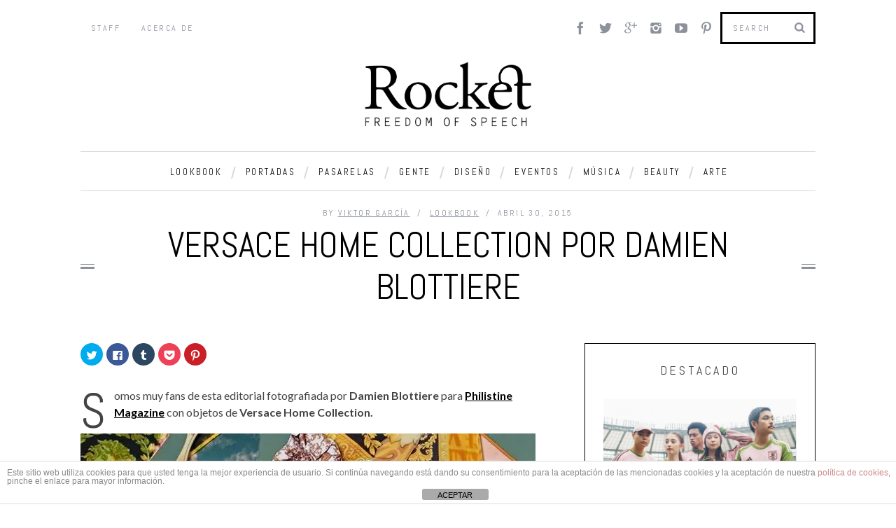

--- FILE ---
content_type: text/html; charset=UTF-8
request_url: https://rocketmagazine.net/versace-home-collection-por-damien-blottiere/
body_size: 17434
content:

<!DOCTYPE html>
<!--[if lt IE 9]><html lang="es" class="oldie"><![endif]-->
<!--[if (gte IE 9) | !(IE)]><!--><html lang="es" class="modern"><!--<![endif]-->
<head>
<meta charset="UTF-8" />
<title>VERSACE HOME COLLECTION POR DAMIEN BLOTTIERERocket Magazine</title>

<!-- Always force latest IE rendering engine & Chrome Frame -->
<meta http-equiv="X-UA-Compatible" content="IE=edge,chrome=1" />

<!-- Meta Viewport -->
<meta name="viewport" content="width=device-width, initial-scale=1" />

<link rel="shortcut icon" href="http://rocketmagazine.net/wp-content/uploads/2014/07/favicon.png" />
<link rel="apple-touch-icon-precomposed" href="https://rocketmagazine.net/wp-content/themes/simplemag/images/retina-favicon.png" />


<!-- This site is optimized with the Yoast SEO plugin v12.4 - https://yoast.com/wordpress/plugins/seo/ -->
<meta name="description" content="Somos muy fans de esta editorial fotografiada por Damien Blottiere para Philistine Magazine con objetos de Versace Home Collection."/>
<meta name="robots" content="max-snippet:-1, max-image-preview:large, max-video-preview:-1"/>
<link rel="canonical" href="https://rocketmagazine.net/versace-home-collection-por-damien-blottiere/" />
<meta property="og:locale" content="es_ES" />
<meta property="og:type" content="article" />
<meta property="og:title" content="VERSACE HOME COLLECTION POR DAMIEN BLOTTIERE" />
<meta property="og:description" content="Somos muy fans de esta editorial fotografiada por Damien Blottiere para Philistine Magazine con objetos de Versace Home Collection." />
<meta property="og:url" content="https://rocketmagazine.net/versace-home-collection-por-damien-blottiere/" />
<meta property="og:site_name" content="Rocket Magazine" />
<meta property="article:tag" content="design" />
<meta property="article:tag" content="editorial" />
<meta property="article:tag" content="furniture" />
<meta property="article:tag" content="Models" />
<meta property="article:tag" content="philistine magazine" />
<meta property="article:tag" content="Versace" />
<meta property="article:tag" content="versace home collection" />
<meta property="article:section" content="Lookbook" />
<meta property="article:published_time" content="2015-04-30T17:53:32+00:00" />
<meta property="article:modified_time" content="2015-05-13T07:39:46+00:00" />
<meta property="og:updated_time" content="2015-05-13T07:39:46+00:00" />
<meta property="og:image" content="https://i0.wp.com/rocketmagazine.net/wp-content/uploads/2015/04/VersaceHommeCollection_DamienBlottiere_PhilistineMag_01.jpg?fit=650%2C831&#038;ssl=1" />
<meta property="og:image:secure_url" content="https://i0.wp.com/rocketmagazine.net/wp-content/uploads/2015/04/VersaceHommeCollection_DamienBlottiere_PhilistineMag_01.jpg?fit=650%2C831&#038;ssl=1" />
<meta property="og:image:width" content="650" />
<meta property="og:image:height" content="831" />
<script type='application/ld+json' class='yoast-schema-graph yoast-schema-graph--main'>{"@context":"https://schema.org","@graph":[{"@type":"WebSite","@id":"https://rocketmagazine.net/#website","url":"https://rocketmagazine.net/","name":"Rocket Magazine","potentialAction":{"@type":"SearchAction","target":"https://rocketmagazine.net/?s={search_term_string}","query-input":"required name=search_term_string"}},{"@type":"ImageObject","@id":"https://rocketmagazine.net/versace-home-collection-por-damien-blottiere/#primaryimage","url":"https://i0.wp.com/rocketmagazine.net/wp-content/uploads/2015/04/VersaceHommeCollection_DamienBlottiere_PhilistineMag_01.jpg?fit=650%2C831&ssl=1","width":650,"height":831},{"@type":"WebPage","@id":"https://rocketmagazine.net/versace-home-collection-por-damien-blottiere/#webpage","url":"https://rocketmagazine.net/versace-home-collection-por-damien-blottiere/","inLanguage":"es","name":"VERSACE HOME COLLECTION POR DAMIEN BLOTTIERE","isPartOf":{"@id":"https://rocketmagazine.net/#website"},"primaryImageOfPage":{"@id":"https://rocketmagazine.net/versace-home-collection-por-damien-blottiere/#primaryimage"},"datePublished":"2015-04-30T17:53:32+00:00","dateModified":"2015-05-13T07:39:46+00:00","author":{"@id":"https://rocketmagazine.net/#/schema/person/086c5e08dc7bda790f8e951b15246572"},"description":"Somos muy fans de esta editorial fotografiada por Damien Blottiere para Philistine Magazine con objetos de Versace Home Collection."},{"@type":["Person"],"@id":"https://rocketmagazine.net/#/schema/person/086c5e08dc7bda790f8e951b15246572","name":"Viktor Garc\u00eda","image":{"@type":"ImageObject","@id":"https://rocketmagazine.net/#authorlogo","url":"https://secure.gravatar.com/avatar/936ef869f967fb20906b2ef117218deb?s=96&d=mm&r=g","caption":"Viktor Garc\u00eda"},"description":"Journalist Editor in Chief and Founder of Rocket Magazine Barcelona Menswear Fashion since 2008","sameAs":[]}]}</script>
<!-- / Yoast SEO plugin. -->

<link rel='dns-prefetch' href='//s0.wp.com' />
<link rel='dns-prefetch' href='//maxcdn.bootstrapcdn.com' />
<link rel='dns-prefetch' href='//fonts.googleapis.com' />
<link rel='dns-prefetch' href='//s.w.org' />
<link rel="alternate" type="application/rss+xml" title="Rocket Magazine &raquo; Feed" href="https://rocketmagazine.net/feed/" />
<link rel="alternate" type="application/rss+xml" title="Rocket Magazine &raquo; RSS de los comentarios" href="https://rocketmagazine.net/comments/feed/" />
<link rel="alternate" type="application/rss+xml" title="Rocket Magazine &raquo; VERSACE HOME COLLECTION POR DAMIEN BLOTTIERE RSS de los comentarios" href="https://rocketmagazine.net/versace-home-collection-por-damien-blottiere/feed/" />
		<script type="text/javascript">
			window._wpemojiSettings = {"baseUrl":"https:\/\/s.w.org\/images\/core\/emoji\/11\/72x72\/","ext":".png","svgUrl":"https:\/\/s.w.org\/images\/core\/emoji\/11\/svg\/","svgExt":".svg","source":{"concatemoji":"https:\/\/rocketmagazine.net\/wp-includes\/js\/wp-emoji-release.min.js?ver=4.9.28"}};
			!function(e,a,t){var n,r,o,i=a.createElement("canvas"),p=i.getContext&&i.getContext("2d");function s(e,t){var a=String.fromCharCode;p.clearRect(0,0,i.width,i.height),p.fillText(a.apply(this,e),0,0);e=i.toDataURL();return p.clearRect(0,0,i.width,i.height),p.fillText(a.apply(this,t),0,0),e===i.toDataURL()}function c(e){var t=a.createElement("script");t.src=e,t.defer=t.type="text/javascript",a.getElementsByTagName("head")[0].appendChild(t)}for(o=Array("flag","emoji"),t.supports={everything:!0,everythingExceptFlag:!0},r=0;r<o.length;r++)t.supports[o[r]]=function(e){if(!p||!p.fillText)return!1;switch(p.textBaseline="top",p.font="600 32px Arial",e){case"flag":return s([55356,56826,55356,56819],[55356,56826,8203,55356,56819])?!1:!s([55356,57332,56128,56423,56128,56418,56128,56421,56128,56430,56128,56423,56128,56447],[55356,57332,8203,56128,56423,8203,56128,56418,8203,56128,56421,8203,56128,56430,8203,56128,56423,8203,56128,56447]);case"emoji":return!s([55358,56760,9792,65039],[55358,56760,8203,9792,65039])}return!1}(o[r]),t.supports.everything=t.supports.everything&&t.supports[o[r]],"flag"!==o[r]&&(t.supports.everythingExceptFlag=t.supports.everythingExceptFlag&&t.supports[o[r]]);t.supports.everythingExceptFlag=t.supports.everythingExceptFlag&&!t.supports.flag,t.DOMReady=!1,t.readyCallback=function(){t.DOMReady=!0},t.supports.everything||(n=function(){t.readyCallback()},a.addEventListener?(a.addEventListener("DOMContentLoaded",n,!1),e.addEventListener("load",n,!1)):(e.attachEvent("onload",n),a.attachEvent("onreadystatechange",function(){"complete"===a.readyState&&t.readyCallback()})),(n=t.source||{}).concatemoji?c(n.concatemoji):n.wpemoji&&n.twemoji&&(c(n.twemoji),c(n.wpemoji)))}(window,document,window._wpemojiSettings);
		</script>
		<style type="text/css">
img.wp-smiley,
img.emoji {
	display: inline !important;
	border: none !important;
	box-shadow: none !important;
	height: 1em !important;
	width: 1em !important;
	margin: 0 .07em !important;
	vertical-align: -0.1em !important;
	background: none !important;
	padding: 0 !important;
}
</style>
<link rel='stylesheet' id='pibfi_pinterest_style-css'  href='http://rocketmagazine.net/wp-content/plugins/pinterest-pin-it-button-for-images/ppibfi_pinterest.css?ver=4.9.28' type='text/css' media='all' />
<link rel='stylesheet' id='front-estilos-css'  href='https://rocketmagazine.net/wp-content/plugins/asesor-cookies-para-la-ley-en-espana/html/front/estilos.css?ver=4.9.28' type='text/css' media='all' />
<link rel='stylesheet' id='easy_author_image-css'  href='https://rocketmagazine.net/wp-content/plugins/easy-author-image/css/easy-author-image.css?ver=4.9.28' type='text/css' media='all' />
<link rel='stylesheet' id='responsive-lightbox-nivo-css'  href='https://rocketmagazine.net/wp-content/plugins/responsive-lightbox/assets/nivo/nivo-lightbox.min.css?ver=2.3.0' type='text/css' media='all' />
<link rel='stylesheet' id='responsive-lightbox-nivo-default-css'  href='https://rocketmagazine.net/wp-content/plugins/responsive-lightbox/assets/nivo/themes/default/default.css?ver=2.3.0' type='text/css' media='all' />
<link rel='stylesheet' id='framework-css'  href='https://rocketmagazine.net/wp-content/themes/simplemag/css/framework.css?ver=4.9.28' type='text/css' media='all' />
<link rel='stylesheet' id='icons-css'  href='https://rocketmagazine.net/wp-content/themes/simplemag/css/icons.css?ver=4.9.28' type='text/css' media='all' />
<link rel='stylesheet' id='main-style-css'  href='https://rocketmagazine.net/wp-content/themes/simplemag/style.css?ver=4.9.28' type='text/css' media='all' />
<link rel='stylesheet' id='jr-insta-styles-css'  href='https://rocketmagazine.net/wp-content/plugins/instagram-slider-widget/assets/css/jr-insta.css?ver=1.9.0' type='text/css' media='all' />
<link rel='stylesheet' id='wis_font-awesome-css'  href='https://maxcdn.bootstrapcdn.com/font-awesome/4.7.0/css/font-awesome.min.css?ver=4.9.28' type='text/css' media='all' />
<link rel='stylesheet' id='wis_instag-slider-css'  href='https://rocketmagazine.net/wp-content/plugins/instagram-slider-widget/assets/css/instag-slider.css?ver=1.9.0' type='text/css' media='all' />
<link rel='stylesheet' id='wis_wis-header-css'  href='https://rocketmagazine.net/wp-content/plugins/instagram-slider-widget/assets/css/wis-header.css?ver=1.9.0' type='text/css' media='all' />
<link rel='stylesheet' id='wis_wyt-font-awesome-css'  href='https://maxcdn.bootstrapcdn.com/font-awesome/4.7.0/css/font-awesome.min.css?ver=4.9.28' type='text/css' media='all' />
<link rel='stylesheet' id='wis_wyt-instag-slider-css'  href='https://rocketmagazine.net/wp-content/plugins/instagram-slider-widget/components/youtube/assets/css/templates.css?ver=1.9.0' type='text/css' media='all' />
<link rel='stylesheet' id='wis_wyt-header-css'  href='https://rocketmagazine.net/wp-content/plugins/instagram-slider-widget/components/youtube/assets/css/wyt-header.css?ver=1.9.0' type='text/css' media='all' />
<!-- Inline jetpack_facebook_likebox -->
<style id='jetpack_facebook_likebox-inline-css' type='text/css'>
.widget_facebook_likebox {
	overflow: hidden;
}

</style>
<link rel='stylesheet' id='google-fonts-css'  href='https://fonts.googleapis.com/css?subset=latin%2Clatin-ext%2Ccyrillic%2Ccyrillic-ext&#038;family=Lato%3A300%2C300italic%2C400%2C400italic%2C700%2C700italic%2C900%2C900italic%7CAbel%3A300%2C300italic%2C400%2C400italic%2C700%2C700italic%2C900%2C900italic+rel%3D%27stylesheet%27+type%3D%27text%2Fcss&#038;ver=4.9.28' type='text/css' media='all' />
<link rel='stylesheet' id='social-logos-css'  href='https://rocketmagazine.net/wp-content/plugins/jetpack/_inc/social-logos/social-logos.min.css?ver=1' type='text/css' media='all' />
<link rel='stylesheet' id='jetpack_css-css'  href='https://rocketmagazine.net/wp-content/plugins/jetpack/css/jetpack.css?ver=7.1.5' type='text/css' media='all' />
<script type='text/javascript' src='https://rocketmagazine.net/wp-includes/js/jquery/jquery.js?ver=1.12.4'></script>
<script type='text/javascript' src='https://rocketmagazine.net/wp-includes/js/jquery/jquery-migrate.min.js?ver=1.4.1'></script>
<script type='text/javascript' src='http://rocketmagazine.net/wp-content/plugins/pinterest-pin-it-button-for-images/ppibfi_pinterest.js?ver=4.9.28'></script>
<script type='text/javascript'>
/* <![CDATA[ */
var related_posts_js_options = {"post_heading":"h4"};
/* ]]> */
</script>
<script type='text/javascript' src='https://rocketmagazine.net/wp-content/plugins/jetpack/_inc/build/related-posts/related-posts.min.js?ver=20190204'></script>
<script type='text/javascript'>
/* <![CDATA[ */
var cdp_cookies_info = {"url_plugin":"https:\/\/rocketmagazine.net\/wp-content\/plugins\/asesor-cookies-para-la-ley-en-espana\/plugin.php","url_admin_ajax":"https:\/\/rocketmagazine.net\/wp-admin\/admin-ajax.php"};
/* ]]> */
</script>
<script type='text/javascript' src='https://rocketmagazine.net/wp-content/plugins/asesor-cookies-para-la-ley-en-espana/html/front/principal.js?ver=4.9.28'></script>
<script type='text/javascript' src='https://rocketmagazine.net/wp-content/plugins/responsive-lightbox/assets/nivo/nivo-lightbox.min.js?ver=2.3.0'></script>
<script type='text/javascript' src='https://rocketmagazine.net/wp-content/plugins/responsive-lightbox/assets/infinitescroll/infinite-scroll.pkgd.min.js?ver=4.9.28'></script>
<script type='text/javascript'>
/* <![CDATA[ */
var rlArgs = {"script":"nivo","selector":"lightbox","customEvents":"","activeGalleries":"1","effect":"fade","clickOverlayToClose":"1","keyboardNav":"1","errorMessage":"The requested content cannot be loaded. Please try again later.","woocommerce_gallery":"0","ajaxurl":"https:\/\/rocketmagazine.net\/wp-admin\/admin-ajax.php","nonce":"8d2429d131"};
/* ]]> */
</script>
<script type='text/javascript' src='https://rocketmagazine.net/wp-content/plugins/responsive-lightbox/js/front.js?ver=2.3.0'></script>
<script type='text/javascript' src='https://rocketmagazine.net/wp-content/plugins/instagram-slider-widget/assets/js/jquery.flexslider-min.js?ver=1.9.0'></script>
<script type='text/javascript' src='https://rocketmagazine.net/wp-content/plugins/instagram-slider-widget/components/youtube/assets/js/jquery.flexslider-min.js?ver=1.9.0'></script>
<link rel='https://api.w.org/' href='https://rocketmagazine.net/wp-json/' />
<link rel="EditURI" type="application/rsd+xml" title="RSD" href="https://rocketmagazine.net/xmlrpc.php?rsd" />
<link rel="wlwmanifest" type="application/wlwmanifest+xml" href="https://rocketmagazine.net/wp-includes/wlwmanifest.xml" /> 
<meta name="generator" content="WordPress 4.9.28" />
<link rel='shortlink' href='https://wp.me/p440nZ-9iO' />
<link rel="alternate" type="application/json+oembed" href="https://rocketmagazine.net/wp-json/oembed/1.0/embed?url=https%3A%2F%2Frocketmagazine.net%2Fversace-home-collection-por-damien-blottiere%2F" />
<link rel="alternate" type="text/xml+oembed" href="https://rocketmagazine.net/wp-json/oembed/1.0/embed?url=https%3A%2F%2Frocketmagazine.net%2Fversace-home-collection-por-damien-blottiere%2F&#038;format=xml" />

<link rel='dns-prefetch' href='//v0.wordpress.com'/>
<link rel='dns-prefetch' href='//i0.wp.com'/>
<link rel='dns-prefetch' href='//i1.wp.com'/>
<link rel='dns-prefetch' href='//i2.wp.com'/>
<link rel='dns-prefetch' href='//widgets.wp.com'/>
<link rel='dns-prefetch' href='//s0.wp.com'/>
<link rel='dns-prefetch' href='//0.gravatar.com'/>
<link rel='dns-prefetch' href='//1.gravatar.com'/>
<link rel='dns-prefetch' href='//2.gravatar.com'/>
<style type='text/css'>img#wpstats{display:none}</style><style>
/* Theme Options Styling */
body {font-family:'Lato', Arial, Verdana, 'Helvetica Neue', Helvetica, sans-serif;}
h1, h2, h3, h4, h5, h6, .tagline, .sub-title, .menu a, .widget_pages, .widget_categories, .entry-meta, .entry-note, .read-more, #submit, .single .entry-content > p:first-of-type:first-letter, input#s, .widget_ti-about-site p, .comments .vcard, #respond label, .copyright, #wp-calendar tbody, .latest-reviews i, .score-box .total {font-family: 'Abel', Arial, Verdana, 'Helvetica Neue', Helvetica, sans-serif; font-weight:400;}
.sub-menu ul li a:hover, .secondary-menu a:hover, .secondary-menu .current_page_item > a, .top-strip nav > ul > li:hover > a, .footer-sidebar .widget h3 {color:#C4A93F !important;}
#masthead .main-menu > ul > li.sub-hover > a:after{border-color:transparent transparent #C4A93F;}
#masthead .main-menu > ul > li{font-size:14px;}
#masthead .main-menu .sub-menu{border-top-color:#C4A93F;}
.widget_ti_most_commented span i:after{border-top-color:#C4A93F;border-left-color:#C4A93F;}
.entry-image, .page-numbers .current, .link-pages span, .score-line span, .widget_ti_most_commented span {background-color:#C4A93F;}
.modern .posts-slider figure:before {background-color:#C4A93F;opacity:0.1;}
.posts-slider:hover figure:before {opacity:0.7;}
::selection {background-color:#C4A93F;}
::-moz-selection {background-color:#C4A93F;}
/* Custom CSS */
span.at:before{content:"@";}
#masthead #branding {margin: 0 auto 30px auto;}
.widget_facebook_likebox iframe {max-width: 100%;}
#masthead .logo img {width:250px;}
#masthead .main-menu, .pagination ul {
border-bottom: 1px solid #D6D6E0;
border-top: 1px solid #D6D6E0;}
div.sharedaddy div.sd-content ul li {padding-left: 0}
div.sharedaddy h3.sd-title {
font-family: "Abel",Arial,Verdana,"Helvetica Neue",Helvetica,sans-serif;
font-weight: 400;
font-size: 12px;
color: #8C919B;
text-transform: uppercase;}
.entry-content .addthis_toolbox {margin: 0 0 20px 0;}
.entry-content .addthis_toolbox.addthis_32x32_style {margin:0;}
#author-box .avatar {width: 17%;height: 17%;}
footer#footer .col-3 #first, footer#footer .col-3 .widget-area {width: 33%;}
.pibfi_pinterest {max-width:100%;}
.pibfi_pinterest:hover img {transition: none;opacity: 1;}
.pibfi_pinterest .xc_pin {width: 50px;height: 30px;background-size: 50px;background-repeat: no-repeat;left: 4px;}
@media only screen and (max-width: 800px) {footer#footer .col-3 #first, footer#footer .col-3 .widget-area {width: 100%;}}

#masthead .main-menu > ul > li { font-size: 13px; }
@media only screen and (max-width: 1199px) {
	#masthead .main-menu > ul > li > a, #masthead .main-menu > ul > li::after {
	    font-size: 1em !important;
	}
}</style>
<link rel="icon" href="https://i2.wp.com/rocketmagazine.net/wp-content/uploads/2016/03/Sin-título-12.jpg?fit=32%2C32&#038;ssl=1" sizes="32x32" />
<link rel="icon" href="https://i2.wp.com/rocketmagazine.net/wp-content/uploads/2016/03/Sin-título-12.jpg?fit=192%2C192&#038;ssl=1" sizes="192x192" />
<link rel="apple-touch-icon-precomposed" href="https://i2.wp.com/rocketmagazine.net/wp-content/uploads/2016/03/Sin-título-12.jpg?fit=180%2C180&#038;ssl=1" />
<meta name="msapplication-TileImage" content="https://i2.wp.com/rocketmagazine.net/wp-content/uploads/2016/03/Sin-título-12.jpg?fit=270%2C270&#038;ssl=1" />
</head>

<body class="post-template-default single single-post postid-35762 single-format-standard">

<div id="outer-wrap">
    <div id="inner-wrap">

    <div id="pageslide">
        <a id="close-pageslide" href="#top"><i class="icon-remove-sign"></i></a>
    </div><!-- Sidebar in Mobile View -->

    <header id="masthead" role="banner" class="clearfix">
        
		<div class="top-strip color-site-white">
            <div class="wrapper clearfix">
            	
                
<form method="get" id="searchform" action="https://rocketmagazine.net/" role="search">
	<input type="text" name="s" id="s" value="Search" onfocus="if(this.value=='Search')this.value='';" onblur="if(this.value=='')this.value='Search';" />
    <button type="submit">
    	<i class="icon-search"></i>
    </button>
</form>                
                <ul class="social"><li><a href="https://www.facebook.com/RocketMagazineBarcelona" class="icon-facebook" target="_blank"></a></li><li><a href="https://twitter.com/RocketMagazine" class="icon-twitter" target="_blank"></a></li><li><a href="http://plus.google.com/+RocketmagazineNetS" class="icon-google-plus" target="_blank"></a></li><li><a href="https://www.instagram.com/rocket_magazine/" class="icon-instagram" target="_blank"></a></li><li><a href="https://www.youtube.com/user/RocketMagazineTV" class="icon-youtube" target="_blank"></a></li><li><a href="http://pinterest.com/rocketmagaizne" class="icon-pinterest" target="_blank"></a></li></ul>                
                <a id="open-pageslide" href="#pageslide"><i class="icon-menu"></i></a>
                
                <nav class="secondary-menu"><ul id="secondary-nav" class="menu"><li id="menu-item-9340" class="menu-item menu-item-type-post_type menu-item-object-page menu-item-9340"><a href="https://rocketmagazine.net/staff/">Staff</a></li>
<li id="menu-item-9341" class="menu-item menu-item-type-post_type menu-item-object-page menu-item-9341"><a href="https://rocketmagazine.net/acerca-de-rocket-magazine/">Acerca de</a></li>
</ul></nav>            </div><!-- .wrapper -->
        </div><!-- .top-strip -->
        
        
        <div class="wrapper">
        	
            <div id="branding" class="animated">
                <!-- Logo -->
				                <a class="logo" href="https://rocketmagazine.net/">
                    <img src="http://rocketmagazine.net/wp-content/uploads/2022/03/LOGO-WEB-ROCKET.png" alt="Rocket Magazine - " title="Rocket Magazine - " />
                </a>
                <!-- End Logo -->
                
                                <span class="tagline">
                                    </span>
                            </div>
            
            <style type="text/css">
	#bxl {margin: 0 0 30px 0; padding: 0; line-height: 0; text-align: center;}
	#bxl > a {display:block;}
	#bxl > a > img {width: 100%;}
	#masthead #bxl {
		-webkit-animation-name: fadeIn;
		-moz-animation-name: fadeIn;
		-o-animation-name: fadeIn;
		animation-name: fadeIn;
		-webkit-animation-delay: 0.2s;
		-moz-animation-delay: 0.2s;
		-ms-animation-delay: 0.2s;
		-o-animation-delay: 0.2s;
		animation-delay: 0.2s;
	}
</style>


            
            <nav class="animated main-menu"><ul id="main-nav" class="menu"><li id="menu-item-9160" class="menu-item menu-item-type-taxonomy menu-item-object-category current-post-ancestor current-menu-parent current-post-parent"><a href="https://rocketmagazine.net/categoria/lookbooks/">Lookbook</a><div class="sub-menu"><ul class="sub-posts">
								<li>
									<figure>
										<a href="https://rocketmagazine.net/licong-gong-fw-22/"><img src="https://i0.wp.com/rocketmagazine.net/wp-content/uploads/2022/03/1070b538-7575-41ec-af6a-61c344fc722a.jpeg?resize=296%2C197&ssl=1" alt="LICONG GONG FW 22" width="296" height="197" /></a>
									</figure>
									<a href="https://rocketmagazine.net/licong-gong-fw-22/">LICONG GONG FW 22</a>
								</li>
								<li>
									<figure>
										<a href="https://rocketmagazine.net/esau-yori-fw-22/"><img src="https://i1.wp.com/rocketmagazine.net/wp-content/uploads/2022/03/esau-yori-1.jpeg?resize=296%2C197&ssl=1" alt="ESAU YORI FW 22" width="296" height="197" /></a>
									</figure>
									<a href="https://rocketmagazine.net/esau-yori-fw-22/">ESAU YORI FW 22</a>
								</li>
								<li>
									<figure>
										<a href="https://rocketmagazine.net/jw-anderson-uniqlo-ss-22/"><img src="https://i0.wp.com/rocketmagazine.net/wp-content/uploads/2022/03/Captura-de-Pantalla-2022-03-12-a-las-15.50.24.png?resize=296%2C197&ssl=1" alt="JW ANDERSON UNIQLO SS 22" width="296" height="197" /></a>
									</figure>
									<a href="https://rocketmagazine.net/jw-anderson-uniqlo-ss-22/">JW ANDERSON UNIQLO SS 22</a>
								</li></ul></div>
</li>
<li id="menu-item-27122" class="menu-item menu-item-type-taxonomy menu-item-object-category"><a href="https://rocketmagazine.net/categoria/portadas/">Portadas</a><div class="sub-menu"><ul class="sub-posts">
								<li>
									<figure>
										<a href="https://rocketmagazine.net/cruz-beckham-for-i-d/"><img src="https://i1.wp.com/rocketmagazine.net/wp-content/uploads/2022/03/CRUZ-BECKHAM.jpeg?resize=296%2C197&ssl=1" alt="CRUZ BECKHAM FOR i-D" width="296" height="197" /></a>
									</figure>
									<a href="https://rocketmagazine.net/cruz-beckham-for-i-d/">CRUZ BECKHAM FOR i-D</a>
								</li>
								<li>
									<figure>
										<a href="https://rocketmagazine.net/38451-2/"><img src="https://i0.wp.com/rocketmagazine.net/wp-content/uploads/2022/03/style_61c07d4895bbf-1200x1617-1.jpeg?resize=296%2C197&ssl=1" alt="V x BTS GQ COVER 2022" width="296" height="197" /></a>
									</figure>
									<a href="https://rocketmagazine.net/38451-2/">V x BTS GQ COVER 2022</a>
								</li>
								<li>
									<figure>
										<a href="https://rocketmagazine.net/stephen-james-para-mens-health-espana-octubre/"><img src="https://i2.wp.com/rocketmagazine.net/wp-content/uploads/2015/09/Stephen-James-Mens-Health-October-2015-01-620x839.jpg?resize=296%2C197&ssl=1" alt="STEPHEN JAMES PARA MEN&#8217;S HEALTH ESPAÑA OCTUBRE" width="296" height="197" /></a>
									</figure>
									<a href="https://rocketmagazine.net/stephen-james-para-mens-health-espana-octubre/">STEPHEN JAMES PARA MEN&#8217;S HEALTH ESPAÑA OCTUBRE</a>
								</li></ul></div>
</li>
<li id="menu-item-9161" class="menu-item menu-item-type-taxonomy menu-item-object-category"><a href="https://rocketmagazine.net/categoria/pasarelas/">Pasarelas</a><div class="sub-menu"><ul class="sub-posts">
								<li>
									<figure>
										<a href="https://rocketmagazine.net/jaquemus-le-splash/"><img src="https://i2.wp.com/rocketmagazine.net/wp-content/uploads/2022/03/jaquemus-le-splash.jpeg?resize=296%2C197&ssl=1" alt="JAQUEMUS LE SPLASH" width="296" height="197" /></a>
									</figure>
									<a href="https://rocketmagazine.net/jaquemus-le-splash/">JAQUEMUS LE SPLASH</a>
								</li>
								<li>
									<figure>
										<a href="https://rocketmagazine.net/alled-martinez-fw22/"><img src="https://i0.wp.com/rocketmagazine.net/wp-content/uploads/2022/03/alled-martinez.jpeg?resize=296%2C197&ssl=1" alt="ALLED MARTINEZ FW22" width="296" height="197" /></a>
									</figure>
									<a href="https://rocketmagazine.net/alled-martinez-fw22/">ALLED MARTINEZ FW22</a>
								</li>
								<li>
									<figure>
										<a href="https://rocketmagazine.net/chanel-primavera-verano-2016/"><img src="https://i1.wp.com/rocketmagazine.net/wp-content/uploads/2015/10/CHANEL-SPRING-SUMMER-2016.jpg?resize=296%2C197&ssl=1" alt="CHANEL PRIMAVERA VERANO 2016" width="296" height="197" /></a>
									</figure>
									<a href="https://rocketmagazine.net/chanel-primavera-verano-2016/">CHANEL PRIMAVERA VERANO 2016</a>
								</li></ul></div>
</li>
<li id="menu-item-9164" class="menu-item menu-item-type-taxonomy menu-item-object-category"><a href="https://rocketmagazine.net/categoria/gente/">Gente</a><div class="sub-menu"><ul class="sub-posts">
								<li>
									<figure>
										<a href="https://rocketmagazine.net/usa-soccer-team-rainbow-logo/"><img src="https://i0.wp.com/rocketmagazine.net/wp-content/uploads/2022/11/Captura-de-pantalla-2022-11-17-a-las-20.37.43.png?resize=296%2C197&ssl=1" alt="USA SOCCER TEAM RAINBOW LOGO" width="296" height="197" /></a>
									</figure>
									<a href="https://rocketmagazine.net/usa-soccer-team-rainbow-logo/">USA SOCCER TEAM RAINBOW LOGO</a>
								</li>
								<li>
									<figure>
										<a href="https://rocketmagazine.net/we-crashed/"><img src="https://i0.wp.com/rocketmagazine.net/wp-content/uploads/2022/03/6e30995e-907a-4cb8-bc0d-2afd7923ef33.jpeg?resize=296%2C197&ssl=1" alt="WE CRASHED" width="296" height="197" /></a>
									</figure>
									<a href="https://rocketmagazine.net/we-crashed/">WE CRASHED</a>
								</li>
								<li>
									<figure>
										<a href="https://rocketmagazine.net/everybody-stand-with-ukraine/"><img src="https://i0.wp.com/rocketmagazine.net/wp-content/uploads/2022/03/Captura-de-Pantalla-2022-03-11-a-las-19.21.39.png?resize=296%2C197&ssl=1" alt="EVERYBODY STAND WITH UKRAINE" width="296" height="197" /></a>
									</figure>
									<a href="https://rocketmagazine.net/everybody-stand-with-ukraine/">EVERYBODY STAND WITH UKRAINE</a>
								</li></ul></div>
</li>
<li id="menu-item-9583" class="menu-item menu-item-type-taxonomy menu-item-object-category"><a href="https://rocketmagazine.net/categoria/diseno/">Diseño</a><div class="sub-menu"><ul class="sub-posts">
								<li>
									<figure>
										<a href="https://rocketmagazine.net/adidas-japan-national-football-team-collection-designed-by-nigo/"><img src="https://i2.wp.com/rocketmagazine.net/wp-content/uploads/2022/11/Captura-de-pantalla-2022-11-17-a-las-20.09.00.png?resize=296%2C197&ssl=1" alt="adidas Japan National Football Team Collection Designed by NIGO" width="296" height="197" /></a>
									</figure>
									<a href="https://rocketmagazine.net/adidas-japan-national-football-team-collection-designed-by-nigo/">adidas Japan National Football Team Collection Designed by NIGO</a>
								</li>
								<li>
									<figure>
										<a href="https://rocketmagazine.net/gucci-restaurante-seoul-korea/"><img src="https://i0.wp.com/rocketmagazine.net/wp-content/uploads/2022/03/gucci.jpeg?resize=296%2C197&ssl=1" alt="GUCCI RESTAURANTE SEOUL KOREA" width="296" height="197" /></a>
									</figure>
									<a href="https://rocketmagazine.net/gucci-restaurante-seoul-korea/">GUCCI RESTAURANTE SEOUL KOREA</a>
								</li>
								<li>
									<figure>
										<a href="https://rocketmagazine.net/telfar-global-cobalt/"><img src="https://i1.wp.com/rocketmagazine.net/wp-content/uploads/2022/03/cobalt.jpeg?resize=296%2C197&ssl=1" alt="TELFAR GLOBAL COBALT" width="296" height="197" /></a>
									</figure>
									<a href="https://rocketmagazine.net/telfar-global-cobalt/">TELFAR GLOBAL COBALT</a>
								</li></ul></div>
</li>
<li id="menu-item-9157" class="menu-item menu-item-type-taxonomy menu-item-object-category"><a href="https://rocketmagazine.net/categoria/eventos/">Eventos</a><div class="sub-menu"><ul class="sub-posts">
								<li>
									<figure>
										<a href="https://rocketmagazine.net/american-buffalo/"><img src="https://i2.wp.com/rocketmagazine.net/wp-content/uploads/2022/03/american.jpeg?resize=296%2C197&ssl=1" alt="AMERICAN BUFFALO" width="296" height="197" /></a>
									</figure>
									<a href="https://rocketmagazine.net/american-buffalo/">AMERICAN BUFFALO</a>
								</li>
								<li>
									<figure>
										<a href="https://rocketmagazine.net/affordable-art-fair-nyc-spring/"><img src="https://i0.wp.com/rocketmagazine.net/wp-content/uploads/2022/03/AAF_2022_NY_04_Web-image_w960xh634px_v1.jpeg?resize=296%2C197&ssl=1" alt="AFFORDABLE ART FAIR NYC SPRING" width="296" height="197" /></a>
									</figure>
									<a href="https://rocketmagazine.net/affordable-art-fair-nyc-spring/">AFFORDABLE ART FAIR NYC SPRING</a>
								</li>
								<li>
									<figure>
										<a href="https://rocketmagazine.net/art-basel-miami-2019/"><img src="https://i0.wp.com/rocketmagazine.net/wp-content/uploads/2019/11/Captura-de-Pantalla-2019-11-24-a-las-20.44.05.png?resize=296%2C197&ssl=1" alt="Art Basel MIAMI 2019" width="296" height="197" /></a>
									</figure>
									<a href="https://rocketmagazine.net/art-basel-miami-2019/">Art Basel MIAMI 2019</a>
								</li></ul></div>
</li>
<li id="menu-item-9158" class="menu-item menu-item-type-taxonomy menu-item-object-category"><a href="https://rocketmagazine.net/categoria/musica/">Música</a><div class="sub-menu"><ul class="sub-posts">
								<li>
									<figure>
										<a href="https://rocketmagazine.net/stivijoes/"><img src="https://i2.wp.com/rocketmagazine.net/wp-content/uploads/2022/03/stivijoes-musica.jpeg?resize=296%2C197&ssl=1" alt="STIVIJOES" width="296" height="197" /></a>
									</figure>
									<a href="https://rocketmagazine.net/stivijoes/">STIVIJOES</a>
								</li>
								<li>
									<figure>
										<a href="https://rocketmagazine.net/motomami/"><img src="https://i0.wp.com/rocketmagazine.net/wp-content/uploads/2022/03/motomami.jpeg?resize=296%2C197&ssl=1" alt="MOTOMAMI" width="296" height="197" /></a>
									</figure>
									<a href="https://rocketmagazine.net/motomami/">MOTOMAMI</a>
								</li>
								<li>
									<figure>
										<a href="https://rocketmagazine.net/primavera-sound-2022/"><img src="https://i2.wp.com/rocketmagazine.net/wp-content/uploads/2022/03/Captura-de-Pantalla-2022-03-11-a-las-19.01.40.png?resize=296%2C197&ssl=1" alt="PRIMAVERA SOUND 2022" width="296" height="197" /></a>
									</figure>
									<a href="https://rocketmagazine.net/primavera-sound-2022/">PRIMAVERA SOUND 2022</a>
								</li></ul></div>
</li>
<li id="menu-item-38518" class="menu-item menu-item-type-taxonomy menu-item-object-category"><a href="https://rocketmagazine.net/categoria/beauty/">Beauty</a><div class="sub-menu"><ul class="sub-posts">
								<li>
									<figure>
										<a href="https://rocketmagazine.net/yoga-loft/"><img src="https://i2.wp.com/rocketmagazine.net/wp-content/uploads/2022/03/yoga-loft.jpeg?resize=296%2C197&ssl=1" alt="YOGA LOFT" width="296" height="197" /></a>
									</figure>
									<a href="https://rocketmagazine.net/yoga-loft/">YOGA LOFT</a>
								</li>
								<li>
									<figure>
										<a href="https://rocketmagazine.net/fenty-skin-travel-kit/"><img src="https://i0.wp.com/rocketmagazine.net/wp-content/uploads/2022/03/trave-kit-fety-ski.jpeg?resize=296%2C197&ssl=1" alt="FENTY SKIN TRAVEL KIT" width="296" height="197" /></a>
									</figure>
									<a href="https://rocketmagazine.net/fenty-skin-travel-kit/">FENTY SKIN TRAVEL KIT</a>
								</li>
								<li>
									<figure>
										<a href="https://rocketmagazine.net/alexi-pavlov-best-haircut-ever/"><img src="https://i0.wp.com/rocketmagazine.net/wp-content/uploads/2022/03/alexi-pavlov.jpeg?resize=296%2C197&ssl=1" alt="ALEXI PAVLOV BEST HAIRCUT EVER" width="296" height="197" /></a>
									</figure>
									<a href="https://rocketmagazine.net/alexi-pavlov-best-haircut-ever/">ALEXI PAVLOV BEST HAIRCUT EVER</a>
								</li></ul></div>
</li>
<li id="menu-item-38640" class="menu-item menu-item-type-taxonomy menu-item-object-category"><a href="https://rocketmagazine.net/categoria/art/">Arte</a><div class="sub-menu"><ul class="sub-posts">
								<li>
									<figure>
										<a href="https://rocketmagazine.net/yes-jm/"><img src="https://i1.wp.com/rocketmagazine.net/wp-content/uploads/2022/03/c23c23e9-8325-4b3f-b43e-915df873a08e.jpeg?resize=296%2C197&ssl=1" alt="YES JM" width="296" height="197" /></a>
									</figure>
									<a href="https://rocketmagazine.net/yes-jm/">YES JM</a>
								</li></ul></div>
</li>
</ul></nav>    
        </div><!-- .wrapper -->     
    </header><!-- #masthead -->		
    <section id="content" role="main" class="clearfix animated">

	           
      <article id="post-35762" class="post-35762 post type-post status-publish format-standard has-post-thumbnail hentry category-lookbooks tag-design tag-editorial tag-furniture tag-models tag-philistine-magazine tag-versace tag-versace-home-collection">
      
        <header class="entry-header wrapper">
        
            <div class="entry-meta">
			                  <span class="entry-author">
                    By <a href="https://rocketmagazine.net/author/victor/" rel="author">Viktor García</a>
               </span>
                              <span class="entry-category"><a href="https://rocketmagazine.net/categoria/lookbooks/" >Lookbook</a></span>
               <span class="entry-date">abril 30, 2015</span>
            </div>
            
            <h1 class="entry-title single-title">
                <span>VERSACE HOME COLLECTION POR DAMIEN BLOTTIERE</span>
            </h1>
            
        </header>
        
        
		        	<div class="entry-media">
        	            </div>
		        
        
        <div class="wrapper">
			            <div class="grids">
                <div class="grid-8">
                            
                
                              
               
			               
            
                <div class="single-box clearfix entry-content">
                	<div class="sharedaddy sd-sharing-enabled"><div class="robots-nocontent sd-block sd-social sd-social-icon sd-sharing"><div class="sd-content"><ul><li class="share-twitter"><a rel="nofollow noopener noreferrer" data-shared="sharing-twitter-35762" class="share-twitter sd-button share-icon no-text" href="https://rocketmagazine.net/versace-home-collection-por-damien-blottiere/?share=twitter" target="_blank" title="Haz clic para compartir en Twitter"><span></span><span class="sharing-screen-reader-text">Haz clic para compartir en Twitter (Se abre en una ventana nueva)</span></a></li><li class="share-facebook"><a rel="nofollow noopener noreferrer" data-shared="sharing-facebook-35762" class="share-facebook sd-button share-icon no-text" href="https://rocketmagazine.net/versace-home-collection-por-damien-blottiere/?share=facebook" target="_blank" title="Haz clic para compartir en Facebook"><span></span><span class="sharing-screen-reader-text">Haz clic para compartir en Facebook (Se abre en una ventana nueva)</span></a></li><li class="share-tumblr"><a rel="nofollow noopener noreferrer" data-shared="" class="share-tumblr sd-button share-icon no-text" href="https://rocketmagazine.net/versace-home-collection-por-damien-blottiere/?share=tumblr" target="_blank" title="Haz clic para compartir en Tumblr"><span></span><span class="sharing-screen-reader-text">Haz clic para compartir en Tumblr (Se abre en una ventana nueva)</span></a></li><li class="share-pocket"><a rel="nofollow noopener noreferrer" data-shared="" class="share-pocket sd-button share-icon no-text" href="https://rocketmagazine.net/versace-home-collection-por-damien-blottiere/?share=pocket" target="_blank" title="Haz clic para compartir en Pocket"><span></span><span class="sharing-screen-reader-text">Haz clic para compartir en Pocket (Se abre en una ventana nueva)</span></a></li><li class="share-pinterest"><a rel="nofollow noopener noreferrer" data-shared="sharing-pinterest-35762" class="share-pinterest sd-button share-icon no-text" href="https://rocketmagazine.net/versace-home-collection-por-damien-blottiere/?share=pinterest" target="_blank" title="Haz clic para compartir en Pinterest"><span></span><span class="sharing-screen-reader-text">Haz clic para compartir en Pinterest (Se abre en una ventana nueva)</span></a></li><li class="share-end"></li></ul></div></div></div><p>Somos muy fans de esta editorial fotografiada por<strong> Damien Blottiere</strong> para <a href="http://www.philistinemag.com/"><strong>Philistine Magazine</strong></a> con objetos de <strong>Versace Home Collection.</strong></p>
<p><a href="http://rocketmagazine.net/wp-content/uploads/2015/04/VersaceHommeCollection_DamienBlottiere_PhilistineMag_01.jpg" data-rel="lightbox-image-0" data-rl_title="" data-rl_caption="" title="">
		<span class="pibfi_pinterest ">
		<img data-attachment-id="35768" data-permalink="https://rocketmagazine.net/versace-home-collection-por-damien-blottiere/versacehommecollection_damienblottiere_philistinemag_01/" data-orig-file="https://i0.wp.com/rocketmagazine.net/wp-content/uploads/2015/04/VersaceHommeCollection_DamienBlottiere_PhilistineMag_01.jpg?fit=650%2C831&amp;ssl=1" data-orig-size="650,831" data-comments-opened="1" data-image-meta="{&quot;aperture&quot;:&quot;0&quot;,&quot;credit&quot;:&quot;&quot;,&quot;camera&quot;:&quot;&quot;,&quot;caption&quot;:&quot;&quot;,&quot;created_timestamp&quot;:&quot;0&quot;,&quot;copyright&quot;:&quot;&quot;,&quot;focal_length&quot;:&quot;0&quot;,&quot;iso&quot;:&quot;0&quot;,&quot;shutter_speed&quot;:&quot;0&quot;,&quot;title&quot;:&quot;&quot;,&quot;orientation&quot;:&quot;0&quot;}" data-image-title="VersaceHommeCollection_DamienBlottiere_PhilistineMag_01" data-image-description="" data-medium-file="https://i0.wp.com/rocketmagazine.net/wp-content/uploads/2015/04/VersaceHommeCollection_DamienBlottiere_PhilistineMag_01.jpg?fit=235%2C300&amp;ssl=1" data-large-file="https://i0.wp.com/rocketmagazine.net/wp-content/uploads/2015/04/VersaceHommeCollection_DamienBlottiere_PhilistineMag_01.jpg?fit=650%2C831&amp;ssl=1" class="alignnone size-full wp-image-35768" src="https://i0.wp.com/rocketmagazine.net/wp-content/uploads/2015/04/VersaceHommeCollection_DamienBlottiere_PhilistineMag_01.jpg?resize=650%2C831" alt="VersaceHommeCollection_DamienBlottiere_PhilistineMag_01" width="650" height="831" srcset="https://i0.wp.com/rocketmagazine.net/wp-content/uploads/2015/04/VersaceHommeCollection_DamienBlottiere_PhilistineMag_01.jpg?w=650&amp;ssl=1 650w, https://i0.wp.com/rocketmagazine.net/wp-content/uploads/2015/04/VersaceHommeCollection_DamienBlottiere_PhilistineMag_01.jpg?resize=235%2C300&amp;ssl=1 235w, https://i0.wp.com/rocketmagazine.net/wp-content/uploads/2015/04/VersaceHommeCollection_DamienBlottiere_PhilistineMag_01.jpg?resize=600%2C767&amp;ssl=1 600w, https://i0.wp.com/rocketmagazine.net/wp-content/uploads/2015/04/VersaceHommeCollection_DamienBlottiere_PhilistineMag_01.jpg?resize=454%2C580&amp;ssl=1 454w" sizes="(max-width: 650px) 100vw, 650px" data-recalc-dims="1" />
			<span class="xc_pin" onclick="pin_this(event, 'http://pinterest.com/pin/create/button/?url=https://rocketmagazine.net/versace-home-collection-por-damien-blottiere/&amp;media=http://rocketmagazine.net/wp-content/uploads/2015/04/VersaceHommeCollection_DamienBlottiere_PhilistineMag_01.jpg&amp;description=Rocket Magazine | VERSACE HOME COLLECTION POR DAMIEN BLOTTIERE | https://rocketmagazine.net')">
			</span>
		</span>
	</a> <a href="http://rocketmagazine.net/wp-content/uploads/2015/04/VersaceHommeCollection_DamienBlottiere_PhilistineMag_04.jpg" data-rel="lightbox-image-1" data-rl_title="" data-rl_caption="" title="">
		<span class="pibfi_pinterest ">
		<img data-attachment-id="35765" data-permalink="https://rocketmagazine.net/versace-home-collection-por-damien-blottiere/versacehommecollection_damienblottiere_philistinemag_04/" data-orig-file="https://i1.wp.com/rocketmagazine.net/wp-content/uploads/2015/04/VersaceHommeCollection_DamienBlottiere_PhilistineMag_04.jpg?fit=650%2C843&amp;ssl=1" data-orig-size="650,843" data-comments-opened="1" data-image-meta="{&quot;aperture&quot;:&quot;0&quot;,&quot;credit&quot;:&quot;&quot;,&quot;camera&quot;:&quot;&quot;,&quot;caption&quot;:&quot;&quot;,&quot;created_timestamp&quot;:&quot;0&quot;,&quot;copyright&quot;:&quot;&quot;,&quot;focal_length&quot;:&quot;0&quot;,&quot;iso&quot;:&quot;0&quot;,&quot;shutter_speed&quot;:&quot;0&quot;,&quot;title&quot;:&quot;&quot;,&quot;orientation&quot;:&quot;0&quot;}" data-image-title="VersaceHommeCollection_DamienBlottiere_PhilistineMag_04" data-image-description="" data-medium-file="https://i1.wp.com/rocketmagazine.net/wp-content/uploads/2015/04/VersaceHommeCollection_DamienBlottiere_PhilistineMag_04.jpg?fit=231%2C300&amp;ssl=1" data-large-file="https://i1.wp.com/rocketmagazine.net/wp-content/uploads/2015/04/VersaceHommeCollection_DamienBlottiere_PhilistineMag_04.jpg?fit=650%2C843&amp;ssl=1" class="alignnone size-full wp-image-35765" src="https://i1.wp.com/rocketmagazine.net/wp-content/uploads/2015/04/VersaceHommeCollection_DamienBlottiere_PhilistineMag_04.jpg?resize=650%2C843" alt="VersaceHommeCollection_DamienBlottiere_PhilistineMag_04" width="650" height="843" srcset="https://i1.wp.com/rocketmagazine.net/wp-content/uploads/2015/04/VersaceHommeCollection_DamienBlottiere_PhilistineMag_04.jpg?w=650&amp;ssl=1 650w, https://i1.wp.com/rocketmagazine.net/wp-content/uploads/2015/04/VersaceHommeCollection_DamienBlottiere_PhilistineMag_04.jpg?resize=231%2C300&amp;ssl=1 231w, https://i1.wp.com/rocketmagazine.net/wp-content/uploads/2015/04/VersaceHommeCollection_DamienBlottiere_PhilistineMag_04.jpg?resize=600%2C778&amp;ssl=1 600w, https://i1.wp.com/rocketmagazine.net/wp-content/uploads/2015/04/VersaceHommeCollection_DamienBlottiere_PhilistineMag_04.jpg?resize=447%2C580&amp;ssl=1 447w" sizes="(max-width: 650px) 100vw, 650px" data-recalc-dims="1" />
			<span class="xc_pin" onclick="pin_this(event, 'http://pinterest.com/pin/create/button/?url=https://rocketmagazine.net/versace-home-collection-por-damien-blottiere/&amp;media=http://rocketmagazine.net/wp-content/uploads/2015/04/VersaceHommeCollection_DamienBlottiere_PhilistineMag_04.jpg&amp;description=Rocket Magazine | VERSACE HOME COLLECTION POR DAMIEN BLOTTIERE | https://rocketmagazine.net')">
			</span>
		</span>
	</a> <a href="http://rocketmagazine.net/wp-content/uploads/2015/04/VersaceHommeCollection_DamienBlottiere_PhilistineMag_03.jpg" data-rel="lightbox-image-2" data-rl_title="" data-rl_caption="" title="">
		<span class="pibfi_pinterest ">
		<img data-attachment-id="35766" data-permalink="https://rocketmagazine.net/versace-home-collection-por-damien-blottiere/versacehommecollection_damienblottiere_philistinemag_03/" data-orig-file="https://i2.wp.com/rocketmagazine.net/wp-content/uploads/2015/04/VersaceHommeCollection_DamienBlottiere_PhilistineMag_03.jpg?fit=650%2C830&amp;ssl=1" data-orig-size="650,830" data-comments-opened="1" data-image-meta="{&quot;aperture&quot;:&quot;0&quot;,&quot;credit&quot;:&quot;&quot;,&quot;camera&quot;:&quot;&quot;,&quot;caption&quot;:&quot;&quot;,&quot;created_timestamp&quot;:&quot;0&quot;,&quot;copyright&quot;:&quot;&quot;,&quot;focal_length&quot;:&quot;0&quot;,&quot;iso&quot;:&quot;0&quot;,&quot;shutter_speed&quot;:&quot;0&quot;,&quot;title&quot;:&quot;&quot;,&quot;orientation&quot;:&quot;0&quot;}" data-image-title="VersaceHommeCollection_DamienBlottiere_PhilistineMag_03" data-image-description="" data-medium-file="https://i2.wp.com/rocketmagazine.net/wp-content/uploads/2015/04/VersaceHommeCollection_DamienBlottiere_PhilistineMag_03.jpg?fit=235%2C300&amp;ssl=1" data-large-file="https://i2.wp.com/rocketmagazine.net/wp-content/uploads/2015/04/VersaceHommeCollection_DamienBlottiere_PhilistineMag_03.jpg?fit=650%2C830&amp;ssl=1" class="alignnone size-full wp-image-35766" src="https://i2.wp.com/rocketmagazine.net/wp-content/uploads/2015/04/VersaceHommeCollection_DamienBlottiere_PhilistineMag_03.jpg?resize=650%2C830" alt="VersaceHommeCollection_DamienBlottiere_PhilistineMag_03" width="650" height="830" srcset="https://i2.wp.com/rocketmagazine.net/wp-content/uploads/2015/04/VersaceHommeCollection_DamienBlottiere_PhilistineMag_03.jpg?w=650&amp;ssl=1 650w, https://i2.wp.com/rocketmagazine.net/wp-content/uploads/2015/04/VersaceHommeCollection_DamienBlottiere_PhilistineMag_03.jpg?resize=235%2C300&amp;ssl=1 235w, https://i2.wp.com/rocketmagazine.net/wp-content/uploads/2015/04/VersaceHommeCollection_DamienBlottiere_PhilistineMag_03.jpg?resize=600%2C766&amp;ssl=1 600w, https://i2.wp.com/rocketmagazine.net/wp-content/uploads/2015/04/VersaceHommeCollection_DamienBlottiere_PhilistineMag_03.jpg?resize=454%2C580&amp;ssl=1 454w" sizes="(max-width: 650px) 100vw, 650px" data-recalc-dims="1" />
			<span class="xc_pin" onclick="pin_this(event, 'http://pinterest.com/pin/create/button/?url=https://rocketmagazine.net/versace-home-collection-por-damien-blottiere/&amp;media=http://rocketmagazine.net/wp-content/uploads/2015/04/VersaceHommeCollection_DamienBlottiere_PhilistineMag_03.jpg&amp;description=Rocket Magazine | VERSACE HOME COLLECTION POR DAMIEN BLOTTIERE | https://rocketmagazine.net')">
			</span>
		</span>
	</a> <a href="http://rocketmagazine.net/wp-content/uploads/2015/04/VersaceHommeCollection_DamienBlottiere_PhilistineMag_02.jpg" data-rel="lightbox-image-3" data-rl_title="" data-rl_caption="" title="">
		<span class="pibfi_pinterest ">
		<img data-attachment-id="35767" data-permalink="https://rocketmagazine.net/versace-home-collection-por-damien-blottiere/versacehommecollection_damienblottiere_philistinemag_02/" data-orig-file="https://i0.wp.com/rocketmagazine.net/wp-content/uploads/2015/04/VersaceHommeCollection_DamienBlottiere_PhilistineMag_02.jpg?fit=650%2C837&amp;ssl=1" data-orig-size="650,837" data-comments-opened="1" data-image-meta="{&quot;aperture&quot;:&quot;0&quot;,&quot;credit&quot;:&quot;&quot;,&quot;camera&quot;:&quot;&quot;,&quot;caption&quot;:&quot;&quot;,&quot;created_timestamp&quot;:&quot;0&quot;,&quot;copyright&quot;:&quot;&quot;,&quot;focal_length&quot;:&quot;0&quot;,&quot;iso&quot;:&quot;0&quot;,&quot;shutter_speed&quot;:&quot;0&quot;,&quot;title&quot;:&quot;&quot;,&quot;orientation&quot;:&quot;0&quot;}" data-image-title="VersaceHommeCollection_DamienBlottiere_PhilistineMag_02" data-image-description="" data-medium-file="https://i0.wp.com/rocketmagazine.net/wp-content/uploads/2015/04/VersaceHommeCollection_DamienBlottiere_PhilistineMag_02.jpg?fit=233%2C300&amp;ssl=1" data-large-file="https://i0.wp.com/rocketmagazine.net/wp-content/uploads/2015/04/VersaceHommeCollection_DamienBlottiere_PhilistineMag_02.jpg?fit=650%2C837&amp;ssl=1" class="alignnone size-full wp-image-35767" src="https://i0.wp.com/rocketmagazine.net/wp-content/uploads/2015/04/VersaceHommeCollection_DamienBlottiere_PhilistineMag_02.jpg?resize=650%2C837" alt="VersaceHommeCollection_DamienBlottiere_PhilistineMag_02" width="650" height="837" srcset="https://i0.wp.com/rocketmagazine.net/wp-content/uploads/2015/04/VersaceHommeCollection_DamienBlottiere_PhilistineMag_02.jpg?w=650&amp;ssl=1 650w, https://i0.wp.com/rocketmagazine.net/wp-content/uploads/2015/04/VersaceHommeCollection_DamienBlottiere_PhilistineMag_02.jpg?resize=233%2C300&amp;ssl=1 233w, https://i0.wp.com/rocketmagazine.net/wp-content/uploads/2015/04/VersaceHommeCollection_DamienBlottiere_PhilistineMag_02.jpg?resize=600%2C773&amp;ssl=1 600w, https://i0.wp.com/rocketmagazine.net/wp-content/uploads/2015/04/VersaceHommeCollection_DamienBlottiere_PhilistineMag_02.jpg?resize=450%2C580&amp;ssl=1 450w" sizes="(max-width: 650px) 100vw, 650px" data-recalc-dims="1" />
			<span class="xc_pin" onclick="pin_this(event, 'http://pinterest.com/pin/create/button/?url=https://rocketmagazine.net/versace-home-collection-por-damien-blottiere/&amp;media=http://rocketmagazine.net/wp-content/uploads/2015/04/VersaceHommeCollection_DamienBlottiere_PhilistineMag_02.jpg&amp;description=Rocket Magazine | VERSACE HOME COLLECTION POR DAMIEN BLOTTIERE | https://rocketmagazine.net')">
			</span>
		</span>
	</a> <a href="http://rocketmagazine.net/wp-content/uploads/2015/04/VersaceHommeCollection_DamienBlottiere_PhilistineMag_05.jpg" data-rel="lightbox-image-4" data-rl_title="" data-rl_caption="" title="">
		<span class="pibfi_pinterest ">
		<img data-attachment-id="35764" data-permalink="https://rocketmagazine.net/versace-home-collection-por-damien-blottiere/versacehommecollection_damienblottiere_philistinemag_05/" data-orig-file="https://i1.wp.com/rocketmagazine.net/wp-content/uploads/2015/04/VersaceHommeCollection_DamienBlottiere_PhilistineMag_05.jpg?fit=650%2C830&amp;ssl=1" data-orig-size="650,830" data-comments-opened="1" data-image-meta="{&quot;aperture&quot;:&quot;0&quot;,&quot;credit&quot;:&quot;&quot;,&quot;camera&quot;:&quot;&quot;,&quot;caption&quot;:&quot;&quot;,&quot;created_timestamp&quot;:&quot;0&quot;,&quot;copyright&quot;:&quot;&quot;,&quot;focal_length&quot;:&quot;0&quot;,&quot;iso&quot;:&quot;0&quot;,&quot;shutter_speed&quot;:&quot;0&quot;,&quot;title&quot;:&quot;&quot;,&quot;orientation&quot;:&quot;0&quot;}" data-image-title="VersaceHommeCollection_DamienBlottiere_PhilistineMag_05" data-image-description="" data-medium-file="https://i1.wp.com/rocketmagazine.net/wp-content/uploads/2015/04/VersaceHommeCollection_DamienBlottiere_PhilistineMag_05.jpg?fit=235%2C300&amp;ssl=1" data-large-file="https://i1.wp.com/rocketmagazine.net/wp-content/uploads/2015/04/VersaceHommeCollection_DamienBlottiere_PhilistineMag_05.jpg?fit=650%2C830&amp;ssl=1" class="alignnone size-full wp-image-35764" src="https://i1.wp.com/rocketmagazine.net/wp-content/uploads/2015/04/VersaceHommeCollection_DamienBlottiere_PhilistineMag_05.jpg?resize=650%2C830" alt="VersaceHommeCollection_DamienBlottiere_PhilistineMag_05" width="650" height="830" srcset="https://i1.wp.com/rocketmagazine.net/wp-content/uploads/2015/04/VersaceHommeCollection_DamienBlottiere_PhilistineMag_05.jpg?w=650&amp;ssl=1 650w, https://i1.wp.com/rocketmagazine.net/wp-content/uploads/2015/04/VersaceHommeCollection_DamienBlottiere_PhilistineMag_05.jpg?resize=235%2C300&amp;ssl=1 235w, https://i1.wp.com/rocketmagazine.net/wp-content/uploads/2015/04/VersaceHommeCollection_DamienBlottiere_PhilistineMag_05.jpg?resize=600%2C766&amp;ssl=1 600w, https://i1.wp.com/rocketmagazine.net/wp-content/uploads/2015/04/VersaceHommeCollection_DamienBlottiere_PhilistineMag_05.jpg?resize=454%2C580&amp;ssl=1 454w" sizes="(max-width: 650px) 100vw, 650px" data-recalc-dims="1" />
			<span class="xc_pin" onclick="pin_this(event, 'http://pinterest.com/pin/create/button/?url=https://rocketmagazine.net/versace-home-collection-por-damien-blottiere/&amp;media=http://rocketmagazine.net/wp-content/uploads/2015/04/VersaceHommeCollection_DamienBlottiere_PhilistineMag_05.jpg&amp;description=Rocket Magazine | VERSACE HOME COLLECTION POR DAMIEN BLOTTIERE | https://rocketmagazine.net')">
			</span>
		</span>
	</a> <a href="http://rocketmagazine.net/wp-content/uploads/2015/04/VersaceHommeCollection_DamienBlottiere_PhilistineMag_06.jpg" data-rel="lightbox-image-5" data-rl_title="" data-rl_caption="" title="">
		<span class="pibfi_pinterest ">
		<img data-attachment-id="35763" data-permalink="https://rocketmagazine.net/versace-home-collection-por-damien-blottiere/versacehommecollection_damienblottiere_philistinemag_06/" data-orig-file="https://i1.wp.com/rocketmagazine.net/wp-content/uploads/2015/04/VersaceHommeCollection_DamienBlottiere_PhilistineMag_06.jpg?fit=650%2C833&amp;ssl=1" data-orig-size="650,833" data-comments-opened="1" data-image-meta="{&quot;aperture&quot;:&quot;0&quot;,&quot;credit&quot;:&quot;&quot;,&quot;camera&quot;:&quot;&quot;,&quot;caption&quot;:&quot;&quot;,&quot;created_timestamp&quot;:&quot;0&quot;,&quot;copyright&quot;:&quot;&quot;,&quot;focal_length&quot;:&quot;0&quot;,&quot;iso&quot;:&quot;0&quot;,&quot;shutter_speed&quot;:&quot;0&quot;,&quot;title&quot;:&quot;&quot;,&quot;orientation&quot;:&quot;0&quot;}" data-image-title="VersaceHommeCollection_DamienBlottiere_PhilistineMag_06" data-image-description="" data-medium-file="https://i1.wp.com/rocketmagazine.net/wp-content/uploads/2015/04/VersaceHommeCollection_DamienBlottiere_PhilistineMag_06.jpg?fit=234%2C300&amp;ssl=1" data-large-file="https://i1.wp.com/rocketmagazine.net/wp-content/uploads/2015/04/VersaceHommeCollection_DamienBlottiere_PhilistineMag_06.jpg?fit=650%2C833&amp;ssl=1" class="alignnone size-full wp-image-35763" src="https://i1.wp.com/rocketmagazine.net/wp-content/uploads/2015/04/VersaceHommeCollection_DamienBlottiere_PhilistineMag_06.jpg?resize=650%2C833" alt="VersaceHommeCollection_DamienBlottiere_PhilistineMag_06" width="650" height="833" srcset="https://i1.wp.com/rocketmagazine.net/wp-content/uploads/2015/04/VersaceHommeCollection_DamienBlottiere_PhilistineMag_06.jpg?w=650&amp;ssl=1 650w, https://i1.wp.com/rocketmagazine.net/wp-content/uploads/2015/04/VersaceHommeCollection_DamienBlottiere_PhilistineMag_06.jpg?resize=234%2C300&amp;ssl=1 234w, https://i1.wp.com/rocketmagazine.net/wp-content/uploads/2015/04/VersaceHommeCollection_DamienBlottiere_PhilistineMag_06.jpg?resize=600%2C769&amp;ssl=1 600w, https://i1.wp.com/rocketmagazine.net/wp-content/uploads/2015/04/VersaceHommeCollection_DamienBlottiere_PhilistineMag_06.jpg?resize=453%2C580&amp;ssl=1 453w" sizes="(max-width: 650px) 100vw, 650px" data-recalc-dims="1" />
			<span class="xc_pin" onclick="pin_this(event, 'http://pinterest.com/pin/create/button/?url=https://rocketmagazine.net/versace-home-collection-por-damien-blottiere/&amp;media=http://rocketmagazine.net/wp-content/uploads/2015/04/VersaceHommeCollection_DamienBlottiere_PhilistineMag_06.jpg&amp;description=Rocket Magazine | VERSACE HOME COLLECTION POR DAMIEN BLOTTIERE | https://rocketmagazine.net')">
			</span>
		</span>
	</a></p>
<p>&nbsp;</p>
<div class="sharedaddy sd-sharing-enabled"><div class="robots-nocontent sd-block sd-social sd-social-icon sd-sharing"><div class="sd-content"><ul><li class="share-twitter"><a rel="nofollow noopener noreferrer" data-shared="sharing-twitter-35762" class="share-twitter sd-button share-icon no-text" href="https://rocketmagazine.net/versace-home-collection-por-damien-blottiere/?share=twitter" target="_blank" title="Haz clic para compartir en Twitter"><span></span><span class="sharing-screen-reader-text">Haz clic para compartir en Twitter (Se abre en una ventana nueva)</span></a></li><li class="share-facebook"><a rel="nofollow noopener noreferrer" data-shared="sharing-facebook-35762" class="share-facebook sd-button share-icon no-text" href="https://rocketmagazine.net/versace-home-collection-por-damien-blottiere/?share=facebook" target="_blank" title="Haz clic para compartir en Facebook"><span></span><span class="sharing-screen-reader-text">Haz clic para compartir en Facebook (Se abre en una ventana nueva)</span></a></li><li class="share-tumblr"><a rel="nofollow noopener noreferrer" data-shared="" class="share-tumblr sd-button share-icon no-text" href="https://rocketmagazine.net/versace-home-collection-por-damien-blottiere/?share=tumblr" target="_blank" title="Haz clic para compartir en Tumblr"><span></span><span class="sharing-screen-reader-text">Haz clic para compartir en Tumblr (Se abre en una ventana nueva)</span></a></li><li class="share-pocket"><a rel="nofollow noopener noreferrer" data-shared="" class="share-pocket sd-button share-icon no-text" href="https://rocketmagazine.net/versace-home-collection-por-damien-blottiere/?share=pocket" target="_blank" title="Haz clic para compartir en Pocket"><span></span><span class="sharing-screen-reader-text">Haz clic para compartir en Pocket (Se abre en una ventana nueva)</span></a></li><li class="share-pinterest"><a rel="nofollow noopener noreferrer" data-shared="sharing-pinterest-35762" class="share-pinterest sd-button share-icon no-text" href="https://rocketmagazine.net/versace-home-collection-por-damien-blottiere/?share=pinterest" target="_blank" title="Haz clic para compartir en Pinterest"><span></span><span class="sharing-screen-reader-text">Haz clic para compartir en Pinterest (Se abre en una ventana nueva)</span></a></li><li class="share-end"></li></ul></div></div></div><div class='sharedaddy sd-block sd-like jetpack-likes-widget-wrapper jetpack-likes-widget-unloaded' id='like-post-wrapper-60060143-35762-6970cf1e9d6d5' data-src='https://widgets.wp.com/likes/#blog_id=60060143&amp;post_id=35762&amp;origin=rocketmagazine.net&amp;obj_id=60060143-35762-6970cf1e9d6d5' data-name='like-post-frame-60060143-35762-6970cf1e9d6d5'><h3 class="sd-title">Me gusta:</h3><div class='likes-widget-placeholder post-likes-widget-placeholder' style='height: 55px;'><span class='button'><span>Me gusta</span></span> <span class="loading">Cargando...</span></div><span class='sd-text-color'></span><a class='sd-link-color'></a></div>
<div id='jp-relatedposts' class='jp-relatedposts' >
	<h3 class="jp-relatedposts-headline"><em>Relacionado</em></h3>
</div>                                    </div>
                
                
                                
                                
                <div class="single-box clearfix"><div id="tags-box"><i class="icon-tag"></i><a href="https://rocketmagazine.net/etiqueta/design/" rel="tag">design</a><a href="https://rocketmagazine.net/etiqueta/editorial/" rel="tag">editorial</a><a href="https://rocketmagazine.net/etiqueta/furniture/" rel="tag">furniture</a><a href="https://rocketmagazine.net/etiqueta/models/" rel="tag">Models</a><a href="https://rocketmagazine.net/etiqueta/philistine-magazine/" rel="tag">philistine magazine</a><a href="https://rocketmagazine.net/etiqueta/versace/" rel="tag">Versace</a><a href="https://rocketmagazine.net/etiqueta/versace-home-collection/" rel="tag">versace home collection</a></div></div>                
                
                                
                
                
<div id="author-box" class="single-box">
    <div class="clearfix inner">
    
        <div class="avatar">
            <img class="avatar avatar-96 photo" width="64" height="64" src="http://rocketmagazine.net/wp-content/uploads/2014/07/victor.png"/>        </div><!-- .avatar -->
        
        
        <div class="author-info">
        
            <h2>
                <a href="https://rocketmagazine.net/author/victor/" rel="author">
                    Viktor García                </a>
            </h2>
            <p>Journalist Editor in Chief and Founder of Rocket Magazine Barcelona Menswear Fashion since 2008</p>
        
        </div><!-- .info -->
        
        
        <ul class="author-social">
        	
                        
                            <li>
                    <a class="twitter-link" href="https://twitter.com/RocketMagazine">
                        Twitter                    </a>
                </li>
                
                            <li>
                    <a class="facebook-link" href="http://facebook.com/RocketMagazineBarcelona">
                        Facebook                    </a>
                </li>
                        
                            <li>
                    <a class="google-link" href="http://plus.google.com/102009169352864917294?rel=author">
                        Google+                    </a>
                </li>
                
                            <li>
                    <a class="pinterest-link" href="http://pinterest.com/rocketmagaizne">
                        Pinterest                    </a>
                 </li>
                
        </ul>
     
    </div>  
</div><!-- #author-box -->                
				
                				<nav class="single-box clearfix nav-single">
                                        <div class="nav-previous">
                    	<a href="https://rocketmagazine.net/frederik-larsen-por-stephen-busken/" rel="prev"><i class="icon-chevron-left"></i><span class="sub-title">Previous article</span><br />FREDERIK LARSEN POR STEPHEN BUSKEN</a>                    </div>
                                        
                                        <span class="sep"></span>
                     
                    
                                        <div class="nav-next">
                        <a href="https://rocketmagazine.net/pump-underwear-por-rick-day/" rel="next"><i class="icon-chevron-right"></i><span class="sub-title">Next article</span><br />PUMP UNDERWEAR POR RICK DAY</a>                    </div>
                                    </nav><!-- .nav-single -->
				                
                
                
	<div class="single-box related-posts">
        <h3 class="entry-title">
            Entradas relacionadas        </h3>
	
        <div class="grids entries">
        	<div class="carousel">
            
			    
			<article class="grid-4 post-38566 post type-post status-publish format-standard has-post-thumbnail hentry category-lookbooks tag-lfw tag-licong-gong tag-london tag-roisin-murphy">
								  
                  <figure class="entry-image">
                  
                      <a href="https://rocketmagazine.net/licong-gong-fw-22/">
						  <img width="600" height="400" src="https://i0.wp.com/rocketmagazine.net/wp-content/uploads/2022/03/1070b538-7575-41ec-af6a-61c344fc722a.jpeg?resize=600%2C400&amp;ssl=1" class="attachment-medium-size size-medium-size wp-post-image" alt="" srcset="https://i0.wp.com/rocketmagazine.net/wp-content/uploads/2022/03/1070b538-7575-41ec-af6a-61c344fc722a.jpeg?resize=600%2C400&amp;ssl=1 600w, https://i0.wp.com/rocketmagazine.net/wp-content/uploads/2022/03/1070b538-7575-41ec-af6a-61c344fc722a.jpeg?resize=296%2C197&amp;ssl=1 296w, https://i0.wp.com/rocketmagazine.net/wp-content/uploads/2022/03/1070b538-7575-41ec-af6a-61c344fc722a.jpeg?resize=1050%2C700&amp;ssl=1 1050w, https://i0.wp.com/rocketmagazine.net/wp-content/uploads/2022/03/1070b538-7575-41ec-af6a-61c344fc722a.jpeg?zoom=2&amp;resize=600%2C400 1200w" sizes="(max-width: 600px) 100vw, 600px" data-attachment-id="38567" data-permalink="https://rocketmagazine.net/licong-gong-fw-22/1070b538-7575-41ec-af6a-61c344fc722a/" data-orig-file="https://i0.wp.com/rocketmagazine.net/wp-content/uploads/2022/03/1070b538-7575-41ec-af6a-61c344fc722a.jpeg?fit=1284%2C1593&amp;ssl=1" data-orig-size="1284,1593" data-comments-opened="1" data-image-meta="{&quot;aperture&quot;:&quot;0&quot;,&quot;credit&quot;:&quot;&quot;,&quot;camera&quot;:&quot;&quot;,&quot;caption&quot;:&quot;&quot;,&quot;created_timestamp&quot;:&quot;0&quot;,&quot;copyright&quot;:&quot;&quot;,&quot;focal_length&quot;:&quot;0&quot;,&quot;iso&quot;:&quot;0&quot;,&quot;shutter_speed&quot;:&quot;0&quot;,&quot;title&quot;:&quot;&quot;,&quot;orientation&quot;:&quot;0&quot;}" data-image-title="Licong Gong" data-image-description="" data-medium-file="https://i0.wp.com/rocketmagazine.net/wp-content/uploads/2022/03/1070b538-7575-41ec-af6a-61c344fc722a.jpeg?fit=242%2C300&amp;ssl=1" data-large-file="https://i0.wp.com/rocketmagazine.net/wp-content/uploads/2022/03/1070b538-7575-41ec-af6a-61c344fc722a.jpeg?fit=690%2C856&amp;ssl=1" />                      </a>
                      
                                    
                  </figure>
                  
                  <header class="entry-header">
                      <div class="entry-meta">
                         <span class="entry-date">marzo 16, 2022</span>
                      </div>
                      <h2 class="entry-title">
                          <a href="https://rocketmagazine.net/licong-gong-fw-22/">LICONG GONG FW 22</a>
                      </h2>
                  </header>
                  
              </article>
        
    		    
			<article class="grid-4 post-38500 post type-post status-publish format-standard has-post-thumbnail hentry category-lookbooks tag-bruselas tag-china tag-esau-yori tag-menswear tag-paris tag-peru">
								  
                  <figure class="entry-image">
                  
                      <a href="https://rocketmagazine.net/esau-yori-fw-22/">
						  <img width="600" height="400" src="https://i1.wp.com/rocketmagazine.net/wp-content/uploads/2022/03/esau-yori-1.jpeg?resize=600%2C400&amp;ssl=1" class="attachment-medium-size size-medium-size wp-post-image" alt="" srcset="https://i1.wp.com/rocketmagazine.net/wp-content/uploads/2022/03/esau-yori-1.jpeg?resize=600%2C400&amp;ssl=1 600w, https://i1.wp.com/rocketmagazine.net/wp-content/uploads/2022/03/esau-yori-1.jpeg?resize=296%2C197&amp;ssl=1 296w, https://i1.wp.com/rocketmagazine.net/wp-content/uploads/2022/03/esau-yori-1.jpeg?resize=1050%2C700&amp;ssl=1 1050w, https://i1.wp.com/rocketmagazine.net/wp-content/uploads/2022/03/esau-yori-1.jpeg?zoom=2&amp;resize=600%2C400 1200w" sizes="(max-width: 600px) 100vw, 600px" data-attachment-id="38501" data-permalink="https://rocketmagazine.net/esau-yori-fw-22/esau-yori-1/" data-orig-file="https://i1.wp.com/rocketmagazine.net/wp-content/uploads/2022/03/esau-yori-1.jpeg?fit=1536%2C2048&amp;ssl=1" data-orig-size="1536,2048" data-comments-opened="1" data-image-meta="{&quot;aperture&quot;:&quot;0&quot;,&quot;credit&quot;:&quot;&quot;,&quot;camera&quot;:&quot;&quot;,&quot;caption&quot;:&quot;&quot;,&quot;created_timestamp&quot;:&quot;0&quot;,&quot;copyright&quot;:&quot;&quot;,&quot;focal_length&quot;:&quot;0&quot;,&quot;iso&quot;:&quot;0&quot;,&quot;shutter_speed&quot;:&quot;0&quot;,&quot;title&quot;:&quot;&quot;,&quot;orientation&quot;:&quot;0&quot;}" data-image-title="esau yori 1" data-image-description="" data-medium-file="https://i1.wp.com/rocketmagazine.net/wp-content/uploads/2022/03/esau-yori-1.jpeg?fit=225%2C300&amp;ssl=1" data-large-file="https://i1.wp.com/rocketmagazine.net/wp-content/uploads/2022/03/esau-yori-1.jpeg?fit=690%2C920&amp;ssl=1" />                      </a>
                      
                                    
                  </figure>
                  
                  <header class="entry-header">
                      <div class="entry-meta">
                         <span class="entry-date">marzo 14, 2022</span>
                      </div>
                      <h2 class="entry-title">
                          <a href="https://rocketmagazine.net/esau-yori-fw-22/">ESAU YORI FW 22</a>
                      </h2>
                  </header>
                  
              </article>
        
    					
            </div>
         </div>
         <a class="prev carousel-nav" href="#"><i class="icon-chevron-right"></i></a>
		 <a class="next carousel-nav" href="#"><i class="icon-chevron-left"></i></a>
         
	</div><!-- .single-box .related-posts -->
    
                
                
                


			
	


		<div id="respond" class="single-box">
		
            <h3 class="entry-title">
            
				
                					Be first to comment                                
                <span class="cancel_reply">
                    <a rel="nofollow" id="cancel-comment-reply-link" href="/versace-home-collection-por-damien-blottiere/#respond" style="display:none;">Clic para cancelar respuesta.</a>                </span>
            
            </h3>
			
            	<div id="respond" class="comment-respond">
		<h3 id="reply-title" class="comment-reply-title"> <small><a rel="nofollow" id="cancel-comment-reply-link" href="/versace-home-collection-por-damien-blottiere/#respond" style="display:none;">Cancelar respuesta</a></small></h3>			<form action="https://rocketmagazine.net/wp-comments-post.php" method="post" id="commentform" class="comment-form">
				<p class="comment-form-comment"><label for="comment">Comentario</label> <textarea id="comment" name="comment" cols="45" rows="8" maxlength="65525" required="required"></textarea></p><p class="comment-form-author"><label for="author">Nombre <span class="required">*</span></label> <input id="author" name="author" type="text" value="" size="30" maxlength="245" required='required' /></p>
<p class="comment-form-email"><label for="email">Correo electrónico <span class="required">*</span></label> <input id="email" name="email" type="text" value="" size="30" maxlength="100" aria-describedby="email-notes" required='required' /></p>
<p class="comment-form-url"><label for="url">Web</label> <input id="url" name="url" type="text" value="" size="30" maxlength="200" /></p>
<p class="form-submit"><p class="comment-subscription-form"><input type="checkbox" name="subscribe_comments" id="subscribe_comments" value="subscribe" style="width: auto; -moz-appearance: checkbox; -webkit-appearance: checkbox;" /> <label class="subscribe-label" id="subscribe-label" for="subscribe_comments">Recibir un email con los siguientes comentarios a esta entrada.</label></p><input name="submit" type="submit" id="submit" class="submit" value="Publicar comentario" /> <input type='hidden' name='comment_post_ID' value='35762' id='comment_post_ID' />
<input type='hidden' name='comment_parent' id='comment_parent' value='0' />
</p><p style="display: none;"><input type="hidden" id="akismet_comment_nonce" name="akismet_comment_nonce" value="d04b4f6b25" /></p><input type="hidden" id="ak_js" name="ak_js" value="72"/><textarea name="ak_hp_textarea" cols="45" rows="8" maxlength="100" style="display: none !important;"></textarea>			</form>
			</div><!-- #respond -->
			
						
		</div>
	                
        
				                    </div><!-- .grid-8 -->
                
                    <div class="grid-4">
                        
    <aside class="sidebar" role="complementary">
	<div id="ti_featured_posts-2" class="widget widget_ti_featured_posts"><h3>Destacado</h3>            
            			<div class="flexslider">
            
				<ul class="slides">
								
					<li class="post-38642 post type-post status-publish format-standard has-post-thumbnail hentry category-diseno tag-adidas tag-football tag-futbol tag-japan tag-quatar-2022 tag-soccer">
                                                       
                        <figure class="entry-image">
                            <a href="https://rocketmagazine.net/adidas-japan-national-football-team-collection-designed-by-nigo/">
                                <img width="600" height="400" src="https://i2.wp.com/rocketmagazine.net/wp-content/uploads/2022/11/Captura-de-pantalla-2022-11-17-a-las-20.09.00.png?resize=600%2C400&amp;ssl=1" class="attachment-medium-size size-medium-size wp-post-image" alt="" srcset="https://i2.wp.com/rocketmagazine.net/wp-content/uploads/2022/11/Captura-de-pantalla-2022-11-17-a-las-20.09.00.png?w=1862&amp;ssl=1 1862w, https://i2.wp.com/rocketmagazine.net/wp-content/uploads/2022/11/Captura-de-pantalla-2022-11-17-a-las-20.09.00.png?resize=300%2C199&amp;ssl=1 300w, https://i2.wp.com/rocketmagazine.net/wp-content/uploads/2022/11/Captura-de-pantalla-2022-11-17-a-las-20.09.00.png?resize=768%2C511&amp;ssl=1 768w, https://i2.wp.com/rocketmagazine.net/wp-content/uploads/2022/11/Captura-de-pantalla-2022-11-17-a-las-20.09.00.png?resize=1024%2C681&amp;ssl=1 1024w, https://i2.wp.com/rocketmagazine.net/wp-content/uploads/2022/11/Captura-de-pantalla-2022-11-17-a-las-20.09.00.png?resize=600%2C399&amp;ssl=1 600w, https://i2.wp.com/rocketmagazine.net/wp-content/uploads/2022/11/Captura-de-pantalla-2022-11-17-a-las-20.09.00.png?resize=296%2C197&amp;ssl=1 296w, https://i2.wp.com/rocketmagazine.net/wp-content/uploads/2022/11/Captura-de-pantalla-2022-11-17-a-las-20.09.00.png?resize=1050%2C700&amp;ssl=1 1050w, https://i2.wp.com/rocketmagazine.net/wp-content/uploads/2022/11/Captura-de-pantalla-2022-11-17-a-las-20.09.00.png?resize=872%2C580&amp;ssl=1 872w, https://i2.wp.com/rocketmagazine.net/wp-content/uploads/2022/11/Captura-de-pantalla-2022-11-17-a-las-20.09.00.png?w=1380 1380w" sizes="(max-width: 600px) 100vw, 600px" data-attachment-id="38643" data-permalink="https://rocketmagazine.net/adidas-japan-national-football-team-collection-designed-by-nigo/captura-de-pantalla-2022-11-17-a-las-20-09-00/" data-orig-file="https://i2.wp.com/rocketmagazine.net/wp-content/uploads/2022/11/Captura-de-pantalla-2022-11-17-a-las-20.09.00.png?fit=1862%2C1238&amp;ssl=1" data-orig-size="1862,1238" data-comments-opened="1" data-image-meta="{&quot;aperture&quot;:&quot;0&quot;,&quot;credit&quot;:&quot;&quot;,&quot;camera&quot;:&quot;&quot;,&quot;caption&quot;:&quot;&quot;,&quot;created_timestamp&quot;:&quot;0&quot;,&quot;copyright&quot;:&quot;&quot;,&quot;focal_length&quot;:&quot;0&quot;,&quot;iso&quot;:&quot;0&quot;,&quot;shutter_speed&quot;:&quot;0&quot;,&quot;title&quot;:&quot;&quot;,&quot;orientation&quot;:&quot;0&quot;}" data-image-title="japan adidas soccer quatar 2022" data-image-description="" data-medium-file="https://i2.wp.com/rocketmagazine.net/wp-content/uploads/2022/11/Captura-de-pantalla-2022-11-17-a-las-20.09.00.png?fit=300%2C199&amp;ssl=1" data-large-file="https://i2.wp.com/rocketmagazine.net/wp-content/uploads/2022/11/Captura-de-pantalla-2022-11-17-a-las-20.09.00.png?fit=690%2C459&amp;ssl=1" />                            </a>
                        </figure>
						
						<h2 class="entry-title">
							<a href="https://rocketmagazine.net/adidas-japan-national-football-team-collection-designed-by-nigo/">adidas Japan National Football Team Collection Designed by NIGO</a>
						</h2>
						
					</li>
					
								
					<li class="post-38591 post type-post status-publish format-standard has-post-thumbnail hentry category-beauty tag-clodi-yoguini tag-clodine-remes tag-yoga-loft">
                                                       
                        <figure class="entry-image">
                            <a href="https://rocketmagazine.net/yoga-loft/">
                                <img width="600" height="400" src="https://i2.wp.com/rocketmagazine.net/wp-content/uploads/2022/03/yoga-loft.jpeg?resize=600%2C400&amp;ssl=1" class="attachment-medium-size size-medium-size wp-post-image" alt="" srcset="https://i2.wp.com/rocketmagazine.net/wp-content/uploads/2022/03/yoga-loft.jpeg?resize=600%2C400&amp;ssl=1 600w, https://i2.wp.com/rocketmagazine.net/wp-content/uploads/2022/03/yoga-loft.jpeg?resize=296%2C197&amp;ssl=1 296w, https://i2.wp.com/rocketmagazine.net/wp-content/uploads/2022/03/yoga-loft.jpeg?resize=1050%2C700&amp;ssl=1 1050w, https://i2.wp.com/rocketmagazine.net/wp-content/uploads/2022/03/yoga-loft.jpeg?zoom=2&amp;resize=600%2C400 1200w" sizes="(max-width: 600px) 100vw, 600px" data-attachment-id="38592" data-permalink="https://rocketmagazine.net/yoga-loft/yoga-loft/" data-orig-file="https://i2.wp.com/rocketmagazine.net/wp-content/uploads/2022/03/yoga-loft.jpeg?fit=1253%2C1257&amp;ssl=1" data-orig-size="1253,1257" data-comments-opened="1" data-image-meta="{&quot;aperture&quot;:&quot;0&quot;,&quot;credit&quot;:&quot;&quot;,&quot;camera&quot;:&quot;&quot;,&quot;caption&quot;:&quot;&quot;,&quot;created_timestamp&quot;:&quot;0&quot;,&quot;copyright&quot;:&quot;&quot;,&quot;focal_length&quot;:&quot;0&quot;,&quot;iso&quot;:&quot;0&quot;,&quot;shutter_speed&quot;:&quot;0&quot;,&quot;title&quot;:&quot;&quot;,&quot;orientation&quot;:&quot;0&quot;}" data-image-title="yoga loft" data-image-description="" data-medium-file="https://i2.wp.com/rocketmagazine.net/wp-content/uploads/2022/03/yoga-loft.jpeg?fit=300%2C300&amp;ssl=1" data-large-file="https://i2.wp.com/rocketmagazine.net/wp-content/uploads/2022/03/yoga-loft.jpeg?fit=690%2C692&amp;ssl=1" />                            </a>
                        </figure>
						
						<h2 class="entry-title">
							<a href="https://rocketmagazine.net/yoga-loft/">YOGA LOFT</a>
						</h2>
						
					</li>
					
								
					<li class="post-38559 post type-post status-publish format-standard has-post-thumbnail hentry category-diseno tag-craig-green tag-moncler">
                                                       
                        <figure class="entry-image">
                            <a href="https://rocketmagazine.net/moncler-craig-green-season-6/">
                                <img width="600" height="400" src="https://i0.wp.com/rocketmagazine.net/wp-content/uploads/2022/03/moncler-craig-green.jpeg?resize=600%2C400&amp;ssl=1" class="attachment-medium-size size-medium-size wp-post-image" alt="" srcset="https://i0.wp.com/rocketmagazine.net/wp-content/uploads/2022/03/moncler-craig-green.jpeg?resize=600%2C400&amp;ssl=1 600w, https://i0.wp.com/rocketmagazine.net/wp-content/uploads/2022/03/moncler-craig-green.jpeg?resize=296%2C197&amp;ssl=1 296w, https://i0.wp.com/rocketmagazine.net/wp-content/uploads/2022/03/moncler-craig-green.jpeg?resize=1050%2C700&amp;ssl=1 1050w, https://i0.wp.com/rocketmagazine.net/wp-content/uploads/2022/03/moncler-craig-green.jpeg?zoom=2&amp;resize=600%2C400 1200w" sizes="(max-width: 600px) 100vw, 600px" data-attachment-id="38560" data-permalink="https://rocketmagazine.net/moncler-craig-green-season-6/moncler-craig-green/" data-orig-file="https://i0.wp.com/rocketmagazine.net/wp-content/uploads/2022/03/moncler-craig-green.jpeg?fit=1284%2C1580&amp;ssl=1" data-orig-size="1284,1580" data-comments-opened="1" data-image-meta="{&quot;aperture&quot;:&quot;0&quot;,&quot;credit&quot;:&quot;&quot;,&quot;camera&quot;:&quot;&quot;,&quot;caption&quot;:&quot;&quot;,&quot;created_timestamp&quot;:&quot;0&quot;,&quot;copyright&quot;:&quot;&quot;,&quot;focal_length&quot;:&quot;0&quot;,&quot;iso&quot;:&quot;0&quot;,&quot;shutter_speed&quot;:&quot;0&quot;,&quot;title&quot;:&quot;&quot;,&quot;orientation&quot;:&quot;0&quot;}" data-image-title="moncler craig green" data-image-description="" data-medium-file="https://i0.wp.com/rocketmagazine.net/wp-content/uploads/2022/03/moncler-craig-green.jpeg?fit=244%2C300&amp;ssl=1" data-large-file="https://i0.wp.com/rocketmagazine.net/wp-content/uploads/2022/03/moncler-craig-green.jpeg?fit=690%2C849&amp;ssl=1" />                            </a>
                        </figure>
						
						<h2 class="entry-title">
							<a href="https://rocketmagazine.net/moncler-craig-green-season-6/">MONCLER CRAIG GREEN SEASON 6</a>
						</h2>
						
					</li>
					
								
					<li class="post-38520 post type-post status-publish format-standard has-post-thumbnail hentry category-beauty tag-alexi-pavlov tag-hair tag-peace tag-ucrania">
                                                       
                        <figure class="entry-image">
                            <a href="https://rocketmagazine.net/alexi-pavlov-best-haircut-ever/">
                                <img width="600" height="400" src="https://i0.wp.com/rocketmagazine.net/wp-content/uploads/2022/03/alexi-pavlov.jpeg?resize=600%2C400&amp;ssl=1" class="attachment-medium-size size-medium-size wp-post-image" alt="" srcset="https://i0.wp.com/rocketmagazine.net/wp-content/uploads/2022/03/alexi-pavlov.jpeg?resize=600%2C400&amp;ssl=1 600w, https://i0.wp.com/rocketmagazine.net/wp-content/uploads/2022/03/alexi-pavlov.jpeg?resize=296%2C197&amp;ssl=1 296w, https://i0.wp.com/rocketmagazine.net/wp-content/uploads/2022/03/alexi-pavlov.jpeg?resize=1050%2C700&amp;ssl=1 1050w, https://i0.wp.com/rocketmagazine.net/wp-content/uploads/2022/03/alexi-pavlov.jpeg?zoom=2&amp;resize=600%2C400 1200w" sizes="(max-width: 600px) 100vw, 600px" data-attachment-id="38521" data-permalink="https://rocketmagazine.net/alexi-pavlov-best-haircut-ever/alexi-pavlov/" data-orig-file="https://i0.wp.com/rocketmagazine.net/wp-content/uploads/2022/03/alexi-pavlov.jpeg?fit=1284%2C1567&amp;ssl=1" data-orig-size="1284,1567" data-comments-opened="1" data-image-meta="{&quot;aperture&quot;:&quot;0&quot;,&quot;credit&quot;:&quot;&quot;,&quot;camera&quot;:&quot;&quot;,&quot;caption&quot;:&quot;&quot;,&quot;created_timestamp&quot;:&quot;0&quot;,&quot;copyright&quot;:&quot;&quot;,&quot;focal_length&quot;:&quot;0&quot;,&quot;iso&quot;:&quot;0&quot;,&quot;shutter_speed&quot;:&quot;0&quot;,&quot;title&quot;:&quot;&quot;,&quot;orientation&quot;:&quot;0&quot;}" data-image-title="alexi pavlov" data-image-description="" data-medium-file="https://i0.wp.com/rocketmagazine.net/wp-content/uploads/2022/03/alexi-pavlov.jpeg?fit=246%2C300&amp;ssl=1" data-large-file="https://i0.wp.com/rocketmagazine.net/wp-content/uploads/2022/03/alexi-pavlov.jpeg?fit=690%2C842&amp;ssl=1" />                            </a>
                        </figure>
						
						<h2 class="entry-title">
							<a href="https://rocketmagazine.net/alexi-pavlov-best-haircut-ever/">ALEXI PAVLOV BEST HAIRCUT EVER</a>
						</h2>
						
					</li>
					
								</ul>
                
			</div>
			
			
	    </div><div id="ti_latest_posts-2" class="widget widget_ti_latest_posts"><h3>Últimas entradas</h3>            
                        
            <div class="entries">
                
                                        
                    <article class="post-38654 post type-post status-publish format-standard has-post-thumbnail hentry category-gente tag-lgbtq tag-lgbtq-community tag-usa-soccer-team">                                                           
                            <figure class="entry-image">
                                <a href="https://rocketmagazine.net/usa-soccer-team-rainbow-logo/">
                                    <img width="600" height="400" src="https://i0.wp.com/rocketmagazine.net/wp-content/uploads/2022/11/Captura-de-pantalla-2022-11-17-a-las-20.37.43.png?resize=600%2C400&amp;ssl=1" class="attachment-medium-size size-medium-size wp-post-image" alt="" srcset="https://i0.wp.com/rocketmagazine.net/wp-content/uploads/2022/11/Captura-de-pantalla-2022-11-17-a-las-20.37.43.png?resize=600%2C400&amp;ssl=1 600w, https://i0.wp.com/rocketmagazine.net/wp-content/uploads/2022/11/Captura-de-pantalla-2022-11-17-a-las-20.37.43.png?resize=296%2C197&amp;ssl=1 296w, https://i0.wp.com/rocketmagazine.net/wp-content/uploads/2022/11/Captura-de-pantalla-2022-11-17-a-las-20.37.43.png?resize=1050%2C700&amp;ssl=1 1050w, https://i0.wp.com/rocketmagazine.net/wp-content/uploads/2022/11/Captura-de-pantalla-2022-11-17-a-las-20.37.43.png?zoom=2&amp;resize=600%2C400 1200w, https://i0.wp.com/rocketmagazine.net/wp-content/uploads/2022/11/Captura-de-pantalla-2022-11-17-a-las-20.37.43.png?zoom=3&amp;resize=600%2C400 1800w" sizes="(max-width: 600px) 100vw, 600px" data-attachment-id="38655" data-permalink="https://rocketmagazine.net/usa-soccer-team-rainbow-logo/captura-de-pantalla-2022-11-17-a-las-20-37-43/" data-orig-file="https://i0.wp.com/rocketmagazine.net/wp-content/uploads/2022/11/Captura-de-pantalla-2022-11-17-a-las-20.37.43.png?fit=1912%2C1258&amp;ssl=1" data-orig-size="1912,1258" data-comments-opened="1" data-image-meta="{&quot;aperture&quot;:&quot;0&quot;,&quot;credit&quot;:&quot;&quot;,&quot;camera&quot;:&quot;&quot;,&quot;caption&quot;:&quot;&quot;,&quot;created_timestamp&quot;:&quot;0&quot;,&quot;copyright&quot;:&quot;&quot;,&quot;focal_length&quot;:&quot;0&quot;,&quot;iso&quot;:&quot;0&quot;,&quot;shutter_speed&quot;:&quot;0&quot;,&quot;title&quot;:&quot;&quot;,&quot;orientation&quot;:&quot;0&quot;}" data-image-title="usa soccer team rainbow logo" data-image-description="" data-medium-file="https://i0.wp.com/rocketmagazine.net/wp-content/uploads/2022/11/Captura-de-pantalla-2022-11-17-a-las-20.37.43.png?fit=300%2C197&amp;ssl=1" data-large-file="https://i0.wp.com/rocketmagazine.net/wp-content/uploads/2022/11/Captura-de-pantalla-2022-11-17-a-las-20.37.43.png?fit=690%2C454&amp;ssl=1" />                                </a>
                            </figure>
                            
                            <h2 class="entry-title">
                                <a href="https://rocketmagazine.net/usa-soccer-team-rainbow-logo/">USA SOCCER TEAM RAINBOW LOGO</a>
                            </h2>
                            
                        </article>                    
                                        
                    <article class="post-38647 post type-post status-publish format-standard has-post-thumbnail hentry category-fashion tag-6921 tag-deign tag-diseno tag-fashion tag-krizia-robustella tag-teranga-club">                                                           
                            <figure class="entry-image">
                                <a href="https://rocketmagazine.net/krizia-robustella-terangaclub/">
                                    <img width="600" height="400" src="https://i2.wp.com/rocketmagazine.net/wp-content/uploads/2022/11/Captura-de-pantalla-2022-11-17-a-las-20.25.45.png?resize=600%2C400&amp;ssl=1" class="attachment-medium-size size-medium-size wp-post-image" alt="" srcset="https://i2.wp.com/rocketmagazine.net/wp-content/uploads/2022/11/Captura-de-pantalla-2022-11-17-a-las-20.25.45.png?resize=600%2C400&amp;ssl=1 600w, https://i2.wp.com/rocketmagazine.net/wp-content/uploads/2022/11/Captura-de-pantalla-2022-11-17-a-las-20.25.45.png?resize=296%2C197&amp;ssl=1 296w" sizes="(max-width: 600px) 100vw, 600px" data-attachment-id="38648" data-permalink="https://rocketmagazine.net/krizia-robustella-terangaclub/captura-de-pantalla-2022-11-17-a-las-20-25-45/" data-orig-file="https://i2.wp.com/rocketmagazine.net/wp-content/uploads/2022/11/Captura-de-pantalla-2022-11-17-a-las-20.25.45.png?fit=980%2C1494&amp;ssl=1" data-orig-size="980,1494" data-comments-opened="1" data-image-meta="{&quot;aperture&quot;:&quot;0&quot;,&quot;credit&quot;:&quot;&quot;,&quot;camera&quot;:&quot;&quot;,&quot;caption&quot;:&quot;&quot;,&quot;created_timestamp&quot;:&quot;0&quot;,&quot;copyright&quot;:&quot;&quot;,&quot;focal_length&quot;:&quot;0&quot;,&quot;iso&quot;:&quot;0&quot;,&quot;shutter_speed&quot;:&quot;0&quot;,&quot;title&quot;:&quot;&quot;,&quot;orientation&quot;:&quot;0&quot;}" data-image-title="krizia robustella teranga club" data-image-description="" data-medium-file="https://i2.wp.com/rocketmagazine.net/wp-content/uploads/2022/11/Captura-de-pantalla-2022-11-17-a-las-20.25.45.png?fit=197%2C300&amp;ssl=1" data-large-file="https://i2.wp.com/rocketmagazine.net/wp-content/uploads/2022/11/Captura-de-pantalla-2022-11-17-a-las-20.25.45.png?fit=672%2C1024&amp;ssl=1" />                                </a>
                            </figure>
                            
                            <h2 class="entry-title">
                                <a href="https://rocketmagazine.net/krizia-robustella-terangaclub/">Krizia Robustella TERANGACLUB</a>
                            </h2>
                            
                        </article>                    
                                        
                    <article class="post-38642 post type-post status-publish format-standard has-post-thumbnail hentry category-diseno tag-adidas tag-football tag-futbol tag-japan tag-quatar-2022 tag-soccer">                                                           
                            <figure class="entry-image">
                                <a href="https://rocketmagazine.net/adidas-japan-national-football-team-collection-designed-by-nigo/">
                                    <img width="600" height="400" src="https://i2.wp.com/rocketmagazine.net/wp-content/uploads/2022/11/Captura-de-pantalla-2022-11-17-a-las-20.09.00.png?resize=600%2C400&amp;ssl=1" class="attachment-medium-size size-medium-size wp-post-image" alt="" srcset="https://i2.wp.com/rocketmagazine.net/wp-content/uploads/2022/11/Captura-de-pantalla-2022-11-17-a-las-20.09.00.png?w=1862&amp;ssl=1 1862w, https://i2.wp.com/rocketmagazine.net/wp-content/uploads/2022/11/Captura-de-pantalla-2022-11-17-a-las-20.09.00.png?resize=300%2C199&amp;ssl=1 300w, https://i2.wp.com/rocketmagazine.net/wp-content/uploads/2022/11/Captura-de-pantalla-2022-11-17-a-las-20.09.00.png?resize=768%2C511&amp;ssl=1 768w, https://i2.wp.com/rocketmagazine.net/wp-content/uploads/2022/11/Captura-de-pantalla-2022-11-17-a-las-20.09.00.png?resize=1024%2C681&amp;ssl=1 1024w, https://i2.wp.com/rocketmagazine.net/wp-content/uploads/2022/11/Captura-de-pantalla-2022-11-17-a-las-20.09.00.png?resize=600%2C399&amp;ssl=1 600w, https://i2.wp.com/rocketmagazine.net/wp-content/uploads/2022/11/Captura-de-pantalla-2022-11-17-a-las-20.09.00.png?resize=296%2C197&amp;ssl=1 296w, https://i2.wp.com/rocketmagazine.net/wp-content/uploads/2022/11/Captura-de-pantalla-2022-11-17-a-las-20.09.00.png?resize=1050%2C700&amp;ssl=1 1050w, https://i2.wp.com/rocketmagazine.net/wp-content/uploads/2022/11/Captura-de-pantalla-2022-11-17-a-las-20.09.00.png?resize=872%2C580&amp;ssl=1 872w, https://i2.wp.com/rocketmagazine.net/wp-content/uploads/2022/11/Captura-de-pantalla-2022-11-17-a-las-20.09.00.png?w=1380 1380w" sizes="(max-width: 600px) 100vw, 600px" data-attachment-id="38643" data-permalink="https://rocketmagazine.net/adidas-japan-national-football-team-collection-designed-by-nigo/captura-de-pantalla-2022-11-17-a-las-20-09-00/" data-orig-file="https://i2.wp.com/rocketmagazine.net/wp-content/uploads/2022/11/Captura-de-pantalla-2022-11-17-a-las-20.09.00.png?fit=1862%2C1238&amp;ssl=1" data-orig-size="1862,1238" data-comments-opened="1" data-image-meta="{&quot;aperture&quot;:&quot;0&quot;,&quot;credit&quot;:&quot;&quot;,&quot;camera&quot;:&quot;&quot;,&quot;caption&quot;:&quot;&quot;,&quot;created_timestamp&quot;:&quot;0&quot;,&quot;copyright&quot;:&quot;&quot;,&quot;focal_length&quot;:&quot;0&quot;,&quot;iso&quot;:&quot;0&quot;,&quot;shutter_speed&quot;:&quot;0&quot;,&quot;title&quot;:&quot;&quot;,&quot;orientation&quot;:&quot;0&quot;}" data-image-title="japan adidas soccer quatar 2022" data-image-description="" data-medium-file="https://i2.wp.com/rocketmagazine.net/wp-content/uploads/2022/11/Captura-de-pantalla-2022-11-17-a-las-20.09.00.png?fit=300%2C199&amp;ssl=1" data-large-file="https://i2.wp.com/rocketmagazine.net/wp-content/uploads/2022/11/Captura-de-pantalla-2022-11-17-a-las-20.09.00.png?fit=690%2C459&amp;ssl=1" />                                </a>
                            </figure>
                            
                            <h2 class="entry-title">
                                <a href="https://rocketmagazine.net/adidas-japan-national-football-team-collection-designed-by-nigo/">adidas Japan National Football Team Collection Designed by NIGO</a>
                            </h2>
                            
                        </article>                    
                                        
                    <article class="post-38631 post type-post status-publish format-standard has-post-thumbnail hentry category-gente">                                                           
                            <figure class="entry-image">
                                <a href="https://rocketmagazine.net/we-crashed/">
                                    <img width="520" height="400" src="https://i0.wp.com/rocketmagazine.net/wp-content/uploads/2022/03/6e30995e-907a-4cb8-bc0d-2afd7923ef33.jpeg?resize=520%2C400&amp;ssl=1" class="attachment-medium-size size-medium-size wp-post-image" alt="" data-attachment-id="38632" data-permalink="https://rocketmagazine.net/we-crashed/6e30995e-907a-4cb8-bc0d-2afd7923ef33/" data-orig-file="https://i0.wp.com/rocketmagazine.net/wp-content/uploads/2022/03/6e30995e-907a-4cb8-bc0d-2afd7923ef33.jpeg?fit=520%2C780&amp;ssl=1" data-orig-size="520,780" data-comments-opened="1" data-image-meta="{&quot;aperture&quot;:&quot;0&quot;,&quot;credit&quot;:&quot;&quot;,&quot;camera&quot;:&quot;&quot;,&quot;caption&quot;:&quot;&quot;,&quot;created_timestamp&quot;:&quot;0&quot;,&quot;copyright&quot;:&quot;&quot;,&quot;focal_length&quot;:&quot;0&quot;,&quot;iso&quot;:&quot;0&quot;,&quot;shutter_speed&quot;:&quot;0&quot;,&quot;title&quot;:&quot;&quot;,&quot;orientation&quot;:&quot;0&quot;}" data-image-title="6e30995e-907a-4cb8-bc0d-2afd7923ef33" data-image-description="" data-medium-file="https://i0.wp.com/rocketmagazine.net/wp-content/uploads/2022/03/6e30995e-907a-4cb8-bc0d-2afd7923ef33.jpeg?fit=200%2C300&amp;ssl=1" data-large-file="https://i0.wp.com/rocketmagazine.net/wp-content/uploads/2022/03/6e30995e-907a-4cb8-bc0d-2afd7923ef33.jpeg?fit=520%2C780&amp;ssl=1" />                                </a>
                            </figure>
                            
                            <h2 class="entry-title">
                                <a href="https://rocketmagazine.net/we-crashed/">WE CRASHED</a>
                            </h2>
                            
                        </article>                    
                                        
                            </div>
			
			            
			
	    </div><div id="facebook-likebox-3" class="widget widget_facebook_likebox"><h3><a href="https://www.facebook.com/RocketMagazineBarcelona">Síguenos en Facebook</a></h3>		<div id="fb-root"></div>
		<div class="fb-page" data-href="https://www.facebook.com/RocketMagazineBarcelona" data-width="300"  data-height="400" data-hide-cover="false" data-show-facepile="false" data-show-posts="true">
		<div class="fb-xfbml-parse-ignore"><blockquote cite="https://www.facebook.com/RocketMagazineBarcelona"><a href="https://www.facebook.com/RocketMagazineBarcelona">Síguenos en Facebook</a></blockquote></div>
		</div>
		</div><div id="twitter_timeline-3" class="widget widget_twitter_timeline"><h3>Síguenos en Twitter</h3><a class="twitter-timeline" data-width="300" data-height="400" data-theme="light" data-link-color="#c4a93f" data-border-color="#fff" data-lang="ES" data-partner="jetpack" data-chrome="nofooter noborders noscrollbar" data-widget-id="422694708544954369" href="https://twitter.com/422694708544954369">Mis tuits</a></div><div id="jr_insta_slider-4" class="widget jr-insta-slider"><h3>Instagram</h3>No images found! <br> Try some other hashtag or username</div></div>    </aside><!-- .sidebar -->                    </div>
                </div><!-- .grids -->
                            
            </div><!-- .wrapper -->
        </article>
              
        
    </section><!-- #content -->
    
        

    <footer id="footer" role="contentinfo" class="animated color-site-white">
    
        
        
        <div class="copyright">
            <div class="wrapper">
            	<div class="grids">
                    <div class="grid-10">
                        © 2022 Rocket Magazine - SEO &amp; Web Development by <a href="https://wworkteam.com" rel="nofollow" target="_blank">WWORKTEAM</a>
                    </div>
                    <div class="grid-2">
                        <a href="#" class="back-top">Back to top <i class="icon-chevron-up"></i></a>
                    </div>
                </div>
            </div>
        </div>
            
    </footer><!-- #footer -->
    
    </div><!-- #inner-wrap -->
</div><!-- #outer-wrap -->
    
<!-- HTML del pié de página -->
<div class="cdp-cookies-alerta  cdp-solapa-ocultar cdp-cookies-textos-izq cdp-cookies-tema-blanco">
	<div class="cdp-cookies-texto">
		<p style="font-size:12px !important;line-height:12px !important">Este sitio web utiliza cookies para que usted tenga la mejor experiencia de usuario. Si continúa navegando está dando su consentimiento para la aceptación de las mencionadas cookies y la aceptación de nuestra <a href="http://rocketmagazine.net/politica-de-cookies/" style="font-size:12px !important;line-height:12px !important">política de cookies</a>, pinche el enlace para mayor información.</p>
		<a href="javascript:;" class="cdp-cookies-boton-cerrar">ACEPTAR</a> 
	</div>
	<a class="cdp-cookies-solapa">Aviso de cookies</a>
</div>
 	<div style="display:none">
	<div class="grofile-hash-map-936ef869f967fb20906b2ef117218deb">
	</div>
	</div>

	<script type="text/javascript">
		window.WPCOM_sharing_counts = {"https:\/\/rocketmagazine.net\/versace-home-collection-por-damien-blottiere\/":35762};
	</script>
						<script type='text/javascript' src='https://rocketmagazine.net/wp-content/plugins/jetpack/_inc/build/photon/photon.min.js?ver=20130122'></script>
<script type='text/javascript' src='https://s0.wp.com/wp-content/js/devicepx-jetpack.js?ver=202604'></script>
<script type='text/javascript' src='https://rocketmagazine.net/wp-content/themes/simplemag/js/jquery.flexslider-min.js?ver=2.1'></script>
<script type='text/javascript' src='https://rocketmagazine.net/wp-content/themes/simplemag/js/jquery.caroufredsel.js?ver=6.2.0'></script>
<script type='text/javascript' src='https://rocketmagazine.net/wp-content/themes/simplemag/js/jquery.touchSwipe.min.js?ver=1.3.3'></script>
<script type='text/javascript' src='https://rocketmagazine.net/wp-content/themes/simplemag/js/jquery.assets.js?ver=1.0'></script>
<script type='text/javascript' src='https://rocketmagazine.net/wp-content/themes/simplemag/js/jquery.custom.js?ver=1.0'></script>
<script type='text/javascript'>
/* <![CDATA[ */
var jpfbembed = {"appid":"249643311490","locale":"es_ES"};
/* ]]> */
</script>
<script type='text/javascript' src='https://rocketmagazine.net/wp-content/plugins/jetpack/_inc/build/facebook-embed.min.js'></script>
<script type='text/javascript' src='https://rocketmagazine.net/wp-content/plugins/jetpack/_inc/build/twitter-timeline.min.js?ver=4.0.0'></script>
<script type='text/javascript' src='https://rocketmagazine.net/wp-includes/js/wp-embed.min.js?ver=4.9.28'></script>
<script type='text/javascript' src='https://rocketmagazine.net/wp-content/plugins/jetpack/_inc/build/spin.min.js?ver=1.3'></script>
<script type='text/javascript' src='https://rocketmagazine.net/wp-content/plugins/jetpack/_inc/build/jquery.spin.min.js?ver=1.3'></script>
<script type='text/javascript'>
/* <![CDATA[ */
var jetpackCarouselStrings = {"widths":[370,700,1000,1200,1400,2000],"is_logged_in":"","lang":"es","ajaxurl":"https:\/\/rocketmagazine.net\/wp-admin\/admin-ajax.php","nonce":"9da3dda3c8","display_exif":"1","display_geo":"1","single_image_gallery":"1","single_image_gallery_media_file":"","background_color":"black","comment":"Comentario","post_comment":"Publicar comentario","write_comment":"Escribir un Comentario...","loading_comments":"Cargando comentarios...","download_original":"Ver tama\u00f1o completo <span class=\"photo-size\">{0}<span class=\"photo-size-times\">\u00d7<\/span>{1}<\/span>","no_comment_text":"Por favor, aseg\u00farate de enviar el texto con tu comentario.","no_comment_email":"Por favor, proporciona una direcci\u00f3n de correo electr\u00f3nico para comentar.","no_comment_author":"Por favor, a\u00f1ade tu nombre al comentario.","comment_post_error":"Lo sentimos, pero hubo un error al publicar tu comentario. Por favor, vuelve a intentarlo m\u00e1s tarde.","comment_approved":"Se aprob\u00f3 tu comentario.","comment_unapproved":"Tu comentario est\u00e1 en moderaci\u00f3n.","camera":"C\u00e1mara","aperture":"Abertura","shutter_speed":"Velocidad de obturaci\u00f3n","focal_length":"Longitud focal","copyright":"Derechos","comment_registration":"0","require_name_email":"1","login_url":"https:\/\/rocketmagazine.net\/wp-login.php?redirect_to=https%3A%2F%2Frocketmagazine.net%2Fversace-home-collection-por-damien-blottiere%2F","blog_id":"1","meta_data":["camera","aperture","shutter_speed","focal_length","copyright"],"local_comments_commenting_as":"<fieldset><label for=\"email\">Correo electr\u00f3nico (Obligatorio)<\/label> <input type=\"text\" name=\"email\" class=\"jp-carousel-comment-form-field jp-carousel-comment-form-text-field\" id=\"jp-carousel-comment-form-email-field\" \/><\/fieldset><fieldset><label for=\"author\">Nombre (Obligatorio)<\/label> <input type=\"text\" name=\"author\" class=\"jp-carousel-comment-form-field jp-carousel-comment-form-text-field\" id=\"jp-carousel-comment-form-author-field\" \/><\/fieldset><fieldset><label for=\"url\">Web<\/label> <input type=\"text\" name=\"url\" class=\"jp-carousel-comment-form-field jp-carousel-comment-form-text-field\" id=\"jp-carousel-comment-form-url-field\" \/><\/fieldset>"};
/* ]]> */
</script>
<script type='text/javascript' src='https://rocketmagazine.net/wp-content/plugins/jetpack/_inc/build/carousel/jetpack-carousel.min.js?ver=20190102'></script>
<script type='text/javascript' src='https://rocketmagazine.net/wp-content/plugins/jetpack/_inc/build/postmessage.min.js?ver=7.1.5'></script>
<script type='text/javascript' src='https://rocketmagazine.net/wp-content/plugins/jetpack/_inc/build/jquery.jetpack-resize.min.js?ver=7.1.5'></script>
<script type='text/javascript' src='https://rocketmagazine.net/wp-content/plugins/jetpack/_inc/build/likes/queuehandler.min.js?ver=7.1.5'></script>
<script async="async" type='text/javascript' src='https://rocketmagazine.net/wp-content/plugins/akismet/_inc/form.js?ver=4.1.8'></script>
<script type='text/javascript'>
/* <![CDATA[ */
var sharing_js_options = {"lang":"es","counts":"1","is_stats_active":"1"};
/* ]]> */
</script>
<script type='text/javascript' src='https://rocketmagazine.net/wp-content/plugins/jetpack/_inc/build/sharedaddy/sharing.min.js?ver=7.1.5'></script>
<script type='text/javascript'>
var windowOpen;
			jQuery( document.body ).on( 'click', 'a.share-twitter', function() {
				// If there's another sharing window open, close it.
				if ( 'undefined' !== typeof windowOpen ) {
					windowOpen.close();
				}
				windowOpen = window.open( jQuery( this ).attr( 'href' ), 'wpcomtwitter', 'menubar=1,resizable=1,width=600,height=350' );
				return false;
			});
var windowOpen;
			jQuery( document.body ).on( 'click', 'a.share-facebook', function() {
				// If there's another sharing window open, close it.
				if ( 'undefined' !== typeof windowOpen ) {
					windowOpen.close();
				}
				windowOpen = window.open( jQuery( this ).attr( 'href' ), 'wpcomfacebook', 'menubar=1,resizable=1,width=600,height=400' );
				return false;
			});
var windowOpen;
			jQuery( document.body ).on( 'click', 'a.share-tumblr', function() {
				// If there's another sharing window open, close it.
				if ( 'undefined' !== typeof windowOpen ) {
					windowOpen.close();
				}
				windowOpen = window.open( jQuery( this ).attr( 'href' ), 'wpcomtumblr', 'menubar=1,resizable=1,width=450,height=450' );
				return false;
			});
var windowOpen;
			jQuery( document.body ).on( 'click', 'a.share-pocket', function() {
				// If there's another sharing window open, close it.
				if ( 'undefined' !== typeof windowOpen ) {
					windowOpen.close();
				}
				windowOpen = window.open( jQuery( this ).attr( 'href' ), 'wpcompocket', 'menubar=1,resizable=1,width=450,height=450' );
				return false;
			});
</script>
	<iframe src='https://widgets.wp.com/likes/master.html?ver=202604#ver=202604&amp;lang=es' scrolling='no' id='likes-master' name='likes-master' style='display:none;'></iframe>
	<div id='likes-other-gravatars'><div class="likes-text">A <span>%d</span> blogueros les gusta esto:</div><ul class="wpl-avatars sd-like-gravatars"></ul></div>
	<script type="text/javascript">
  (function(i,s,o,g,r,a,m){i['GoogleAnalyticsObject']=r;i[r]=i[r]||function(){
  (i[r].q=i[r].q||[]).push(arguments)},i[r].l=1*new Date();a=s.createElement(o),
  m=s.getElementsByTagName(o)[0];a.async=1;a.src=g;m.parentNode.insertBefore(a,m)
  })(window,document,'script','//www.google-analytics.com/analytics.js','ga');
  ga('create', 'UA-45697691-1', 'auto');
  ga('send', 'pageview');
</script>
<script type='text/javascript' src='https://stats.wp.com/e-202604.js' async='async' defer='defer'></script>
<script type='text/javascript'>
	_stq = window._stq || [];
	_stq.push([ 'view', {v:'ext',j:'1:7.1.5',blog:'60060143',post:'35762',tz:'1',srv:'rocketmagazine.net'} ]);
	_stq.push([ 'clickTrackerInit', '60060143', '35762' ]);
</script>
</body>
</html>

<!--
Performance optimized by W3 Total Cache. Learn more: https://www.boldgrid.com/w3-total-cache/


Served from: rocketmagazine.net @ 2026-01-21 15:05:34 by W3 Total Cache
-->

--- FILE ---
content_type: text/css
request_url: https://rocketmagazine.net/wp-content/themes/simplemag/style.css?ver=4.9.28
body_size: 10425
content:
/*
Theme Name: SimpleMag
Theme URI: http://themesindep.com/
Author: ThemesIndep
Author URI: http://themesindep.com/
Description: Magazine theme for creative things
Version: 2.1.1
Tags: black, white, one-column, two-columns, three-columns, right-sidebar, flexible-width, custom-colors, custom-menu, featured-images, post-formats, theme-options, translation-ready, photoblogging
License: GNU General Public License version 3.0
License URI: http://www.gnu.org/licenses/gpl-3.0.html
*/



/*
 * Global
 */
.menu a,
a:hover,
a.read-more,
.entry-title a,
.widget_pages a,
.widget_categories a,
.comments li .vcard a,
.widget_recent_entries a,
.widget_recent_comments a {
	text-decoration:none;
}

.widget_pages a:hover,
.widget_categories a:hover,
.comments li .vcard a:hover,
.widget_recent_entries a:hover,
.widget_recent_comments a:hover {
	text-decoration:underline;
}

nav li,
#submit,
input#s,
.tagline,
.sub-title,
.copyright,
.read-more,
.widget h3,
.entry-meta,
.entry-title,
.entry-author,
.entry-header,
#respond label,
.section-header,
.comments .vcard,
.widget_pages li,
.widget_nav_menu li,
.widget_categories li,
input[type="submit"],
.widget_ti-about-site p {
	font-size:18px;
	line-height:22px;
	letter-spacing:0.2em;
	text-transform:uppercase;
}

.single-title {
	letter-spacing:normal;
}

.entries .entry-title,
.entries .entry-header {
	letter-spacing:0.05em;	
}

.page-title,
.single-title,
.section-header .title,
.posts-slider .entry-title {
	font-size:50px;
	line-height:120%;
}
	.page-title,
	.single-title,
	.home-section .section-header .title {
		background:url("images/section-header.png") repeat-x 0 50%;	
	}
	.page-title span,
	.single-title span,
	.home-section .section-header .title span {
		display:inline-block;
		background:#fff;
		margin:0 20px;
		padding:0 20px;	
	}

#submit,
.read-more,
.copyright,
.entry-meta,
.top-strip nav,
input[type="submit"],
.widget_ti-about-site p,
#masthead .top-strip nav li,
#masthead .main-menu .sub-menu li {
	font-size:12px;	
}

#submit,
.read-more,
input[type="submit"] {
	color:#999;
	background:none;
	padding:12px 30px 10px;
	border:3px solid #999;
	position:relative;
}
	#submit:hover,
	.read-more:hover,
	input[type="submit"]:hover {
		box-shadow:3px 3px 0 #000;
	}
	
	#submit:active,
	.read-more:active,
	input[type="submit"]:active {
		top:1px;
		box-shadow:1px 1px 0 #000;
	}

a.read-more {
	overflow:auto;
	display:inline-block;	
}

textarea,
input[type="text"],
input[type="email"],
input[type="password"] {
	width:100%;
	padding:10px;
	border:1px solid #ccc;
}


/*
 * Colors
 */
body {
	color:#444;	
}

h1,
h2,
a,
.title {
	color:#000;
}

#searchform {
	background:#000;
}
	#searchform input,
	#searchform button {
		color:#8c919b;	
	}

/* Top strip & Footer.
 * Default:Dark 
 */
.color-site-dark,
.color-site-dark .sub-menu,
.color-site-dark .widget_ti_most_commented li h4 {
	color:#8c919b;
	background:#242628;			
}
	.color-site-dark a {
		color:#8c919b;		
	}
	
	.color-site-dark nav li,
	.color-site-dark .widget,
	.color-site-dark #second,
	.color-site-dark #third,
	.color-site-dark #searchform {
		border-color:#585b61;
	}
	
	.color-site-dark li,
	.color-site-dark .widget_ti_latest_comments .comment-text {
		border-color:#2f3133;	
	}
		.color-site-dark .widget_ti_latest_comments .comment-text:after {
			border-bottom-color:#242628;
		}
		
		.color-site-dark .widget_ti_latest_comments .comment-text:before {
			border-bottom-color:#2f3133;
		}

/* Gray */
.color-site-gray,
.color-site-gray .sub-menu,
.color-site-gray .widget_ti_most_commented li h4 {
	color:#8c919b;
	background:#eee;			
}
	.color-site-gray a,
	.color-site-gray #searchform input,
	.color-site-gray #searchform button {
		color:#8c919b;		
	}
	
	.color-site-gray li,	
	.color-site-gray .widget,
	.color-site-gray #second,
	.color-site-gray #third,
	.color-site-gray #searchform,
	.color-site-gray .widget_ti_latest_comments .comment-text {
		border-color:#ddd;	
	}
		.color-site-gray .widget_ti_latest_comments .comment-text:after {
			border-bottom-color:#eee;
		}
		
		.color-site-gray .widget_ti_latest_comments .comment-text:before {
			border-bottom-color:#ddd;
		}
	
	.color-site-gray #searchform {
		background:none;	
	}
	
	.color-site-gray .sub-menu ul li a:hover,
	.color-site-gray .secondary-menu a:hover,
	.color-site-gray .secondary-menu .current_page_item > a,
	.color-site-gray.top-strip nav > ul > li:hover > a,
	.color-site-gray .footer-sidebar .widget h3 {
		color:#000 !important;	
	}

/* White */
.color-site-white,
.color-site-white .sub-menu,
.color-site-white .widget_ti_most_commented li h4 {
	color:#8c919b;
	background:#fff;			
}
	.color-site-white a,
	.color-site-white #searchform input,
	.color-site-white #searchform button {
		color:#8c919b;		
	}
	
	.color-site-white li,
	.color-site-white #second,
	.color-site-white #third,	
	.color-site-white .widget,
	.color-site-white #searchform,
	.color-site-white .footer-sidebar,
	.color-site-white .widget_ti_latest_comments .comment-text {
		border-color:#ccc;	
	}
		.color-site-white .widget_ti_latest_comments .comment-text:after {
			border-bottom-color:#fff;
		}
		
		.color-site-white .widget_ti_latest_comments .comment-text:before {
			border-bottom-color:#ccc;
		}
	
	.color-site-white #searchform {
		background:none;
		border-color:#000;	
	}
	
	.color-site-white .sub-menu ul li a:hover,
	.color-site-white .secondary-menu a:hover,
	.color-site-white .secondary-menu .current_page_item > a,
	.color-site-white.top-strip nav > ul > li:hover > a,
	.color-site-white .footer-sidebar .widget h3 {
		color:#000 !important;	
	}


.copyright,
.copyright a,
#pageslide a,
#respond label,
.footer-sidebar a,
.comment-reply-link,
.comment-reply-login,
.sidebar .entry-title a,
.single-box .entry-title,
.comments .vcard .datetime,
#masthead .main-menu .sub-menu .sub-links a,
#masthead .main-menu .sub-menu .sub-posts a {
	color:#8c919b;
}

.sidebar .widget li {
	border-color:#242628;
}

.sidebar .widget li li,
.sidebar .widget_recent_entries li,
.sidebar .widget_recent_comments li {
	border-color:#ddd;
}
	
.copyright {
	background-color:rgba(0,0,0,0.1)
}
	.color-site-white .copyright {
		background-color:rgba(0,0,0,0)
	}

.tagline,
.sub-title,
.main-menu,
.entry-meta,
.entry-meta a {
	color:#8c919b;
}


#pageslide,
#masthead .main-menu .sub-menu,
#pageslide .widget_ti_most_commented li h4 {
	color:#8c919b;
	background:#242628;			
}

#pageslide .block,
#pageslide .menu,
#pageslide .menu li,
#pageslide .widget li,
#pageslide .comment-text,
#masthead .main-menu .sub-menu .sub-links li {
	border-color:#343133;
}

#pageslide .widget_ti_latest_comments .comment-text:after {
	border-bottom-color:#242628;
}

#pageslide .widget_ti_latest_comments .comment-text:before {
	border-bottom-color:#474747;
}


/*
 * Header 
 */
#masthead {
	margin-bottom:20px;
}
	#masthead .color-site-white {
		padding-top:20px;
		padding-bottom:20px;
	}

/* logo */
#masthead #branding {
	margin:30px auto;
	text-align:center;
	
	   -moz-animation-name:fadeIn;
		 -o-animation-name:fadeIn;
			animation-name:fadeIn;

	-webkit-animation-delay:0.2s;
	   -moz-animation-delay:0.2s;
		-ms-animation-delay:0.2s;
		 -o-animation-delay:0.2s;
			animation-delay:0.2s; 
}

#masthead .logo img {
	margin:0 auto;
}

#masthead #branding .tagline{
	display:block;
}

/* menus */
	#masthead nav {
		font-size:0;
	}
	
	#masthead nav li {
		display:inline-block;	
	}
		#masthead nav > ul > li > a {
			position:relative;
		}
			
#masthead nav .sub-menu {
	display:none;
	position:absolute;
	top:0;
	left:0;
	width:100%;
	z-index:999;
}

#masthead nav .sub-menu a {
	display:block;
}

.sub-menu .sub-menu {
	display:none !important;	
}

/* main menu */
#masthead .main-menu {
	position:relative;
	z-index:998;
	border-top:1px solid #000;
	border-bottom:3px solid #000;
	
	   -moz-animation-name:fadeIn;
		 -o-animation-name:fadeIn;
			animation-name:fadeIn;
	-webkit-animation-delay:0.5s;
	   -moz-animation-delay:0.5s;
		-ms-animation-delay:0.5s;
		 -o-animation-delay:0.5s;
			animation-delay:0.5s;
			
	visibility:hidden;
}
	
#masthead .main-menu > ul {
	text-align:center;
}

#masthead .main-menu > ul > li {

}

#masthead .main-menu > ul > li:after {
	content:"/";
	color:#d6d6d6;
	font:normal 24px/24px Arial;
	display:block;
	float:left;
	width:6px;
	margin-top:18px;
}

#masthead .main-menu > ul > li:last-child:after {
	display:none;
}

#masthead .main-menu > ul > li > a {
	padding:18px 12px 15px 15px;
	display:block;
	float:left;
}

	#masthead .main-menu > ul > li.sub-hover > a:after {
		content:"";
		position:absolute;
		left:40%;
		bottom:0;
		border-width:0 10px 10px;
		border-style:solid;
		border-color:transparent transparent #000;
		display:block;
		width:0;
		z-index:999;
	}
		
		#masthead .main-menu .sub-menu {
			top:54px;
			overflow:hidden;
			border-top:3px solid #000;
		}

			#masthead .main-menu .sub-menu .sub-links {
				float:left;
				width:25%;
				padding:30px 0 2030px;
				margin-bottom:-2000px;
				text-align:left;
				background:#202020;
			}
				#masthead .main-menu .sub-menu.full-width .sub-links li {
					padding:0;
					margin-right:15px;
				}
				
				#masthead .main-menu .sub-menu .sub-links li {
					font-size:10px;
					display:block;
					margin:0;
					border-top-width:1px;
					border-top-style: dotted;
				}
				
				#masthead .main-menu .sub-menu .sub-links li:first-child {
					border-top:none;
				}
				
				#masthead .main-menu .sub-menu .sub-links li:last-child {
					padding-bottom:0;
				}
				
				#masthead .main-menu .sub-menu .sub-links li a{
					display:block;
					padding:6px 25px;
				}
				
				
			#masthead .main-menu .sub-menu .sub-posts {
				float:right;
				width:71%;
				padding:40px 2% 2030px;
				margin-bottom:-2000px;
			}
				#masthead .main-menu .sub-menu .sub-posts li {
					float:left;
					width:29.333%;
					padding:0;
					margin:0 2%;
					border-bottom:none;
				}
				
				#masthead .main-menu .sub-menu .sub-posts figure {
					height:146px;
					overflow:hidden;
					margin-bottom:15px;	
				}
				
				#masthead .main-menu .full-width .sub-posts figure {height:197px;}
				
				#masthead .main-menu .sub-menu .sub-posts img {
					width:100%;
					height:auto;
					display:block;	
				}
				
			#masthead .main-menu .full-width .sub-posts {width:96%;}
			#masthead .main-menu .full-width .sub-links {width:100%; text-align:center;}
				
				#masthead .main-menu .full-width .sub-links li {
					font-size:12px;
					display:inline-block;
					border-top:none;
				}
				
				#masthead .main-menu .full-width .sub-links li a{
					display:inline;
					padding:0;
				}


/* secondary menu */
#masthead .top-strip nav {
	
}
	#masthead .top-strip nav li {
		border-style:dotted;
		border-width:0;
	}
		#masthead .color-site-gray nav li {
			border-style:solid;
		}
	
	#masthead .top-strip nav > ul > li {
		position:relative;
		height:40px;
		line-height:40px;
		border-right-width:1px;
	}
	
	#masthead .top-strip nav > ul > li:first-child {
		border-left-width:1px;
	}
		#masthead .color-site-white nav > ul > li {
			border:none;
		}
	
	#masthead .top-strip nav > ul > li a {
		padding:12px 15px;
	}
	
	#masthead .top-strip nav .sub-menu {
		top:40px;
		width:160px;
	}
	
	#masthead .top-strip nav .sub-menu li {
		font-size:80%;
		line-height:14px;
		display:block;
		border-top-width:1px;
	}
		#masthead .top-strip nav .sub-menu li:first-child {
			border-top:none;
		}
		
	#masthead .color-site-white nav .sub-menu {
		border:3px solid #000;
	}

	#masthead .color-site-white nav .sub-menu li:first-child {
		position:relative;
		
	}
		#masthead .color-site-white nav .sub-menu li:first-child:after,
		#masthead .color-site-white nav .sub-menu li:first-child:before {
			bottom:100%;
			border:solid transparent;
			content:"";
			height:0;
			width:0;
			position:absolute;
			pointer-events:none;
			border-style:solid;
		}
		
		#masthead .color-site-white nav .sub-menu li:first-child:after {
			border-bottom-color:#fff;
			border-width:5px;
			left:25%;
			margin-left:-5px;
		}
		#masthead .color-site-white nav .sub-menu li:first-child:before {
			border-bottom-color:#000;
			border-width:9px;
			left:25%;
			margin-left:-9px;
		}


/* 
 * Content
 */
#content {
	min-height:300px;
	margin-bottom:30px;
	
	-webkit-animation-delay:0.8s;
	   -moz-animation-delay:0.8s;
		-ms-animation-delay:0.8s;
		 -o-animation-delay:0.8s;
			animation-delay:0.8s;
	   -moz-animation-name: fadeIn;
		 -o-animation-name: fadeIn;
			animation-name: fadeIn;
}
	


/* 
 * Footer
 */
#footer {
	   -moz-animation-name:fadeIn;
		 -o-animation-name:fadeIn;
			animation-name:fadeIn;

	-webkit-animation-delay:1.2s;
	   -moz-animation-delay:1.2s;
		-ms-animation-delay:1.2s;
		 -o-animation-delay:1.2s;
			animation-delay:1.2s; 	
}

.copyright {
	padding:30px 0;
	line-height:2em;	
}

.copyright .back-top {
	font-size:70%;
	text-align:right;
}


/* 
 * Sliders ( global )
 */
.flexslider {
	overflow:hidden;
	position:relative;
}

.flexslider .slides li {
	position:relative;
}

.flexslider li img {
	height:auto;
}

.flexslider li img.alter {
	background:#242628;
}

.flex-direction-nav a {
	position:absolute;
	bottom:0;
	font-size:14px;
	text-decoration:none;
	background:url("images/pixel.gif");	
}


/* 
 * Posts Slider
 */
.posts-slider {

}

.posts-slider .slides li {
	height:500px;
}
	
.posts-slider .loading li {
	background-image:url("images/loading.gif");
	background-repeat:no-repeat;
	background-position:50%;
}

.posts-slider .entry-header {
	display:none;
	position:absolute;
	top:0;
	left:10%;
	width:80%;
	color:#fff;	
}		
	.posts-slider .entry-header a,
	.posts-slider .entry-header .entry-meta {
		color:#fff;
		font-size:100%;
		text-decoration:none;	
	}
	
	.posts-slider .entry-header .read-more {
		border-color:#fff;
	}
	
	.posts-slider .entry-header .entry-title {
		margin:10px 0 42px;
	}
	
.posts-slider .flex-direction-nav a {
	color:#fff;
	font-size:28px;
	display:block;
	width:54px;
	height:54px;
	line-height:55px;
	text-align:center;
	border:3px solid #fff;
	top:50%;
	margin-top:-27px;		
}
	.posts-slider .flex-prev {
		left:20px;
	}
	
	.posts-slider .flex-next {
		right:20px;
	}
	
	.posts-slider .flex-prev:hover,
	.posts-slider .flex-next:hover {
		box-shadow:3px 3px 0 #000;
		text-shadow:3px 3px 0 #000;
	}

.posts-slider figure:before {
	content:"";
	display:block;
	position:absolute;
	top:0;
	bottom:0;
	left:0;
	right:0;
	-webkit-transition:opacity .2s linear;
	   -moz-transition:opacity .2s linear;
	    -ms-transition:opacity .2s linear;
	     -o-transition:opacity .2s linear;
	        transition:opacity .2s linear;
}



.with-sidebar .posts-slider .slides li {
	height:379px;
}
	.with-sidebar .posts-slider .entry-title {
		font-size:26px;
	}
	
	.with-sidebar .posts-slider .flex-direction-nav a {
		font-size:18px;
		width:36px;
		height:36px;
		line-height:36px;
		margin-top:-18px;	
	}
	
	.with-sidebar .posts-slider .entry-header .read-more,
	.with-sidebar .posts-slider .entry-header .entry-meta {
		font-size:80%;	
	}


/* 
 * Native WP Gallery
 */
.gallery {

}

.gallery .gallery-item {

}

.gallery img {
	border:none !important;
}

.gallery .gallery-caption {

}
		


/* 
 * Custom Gallery
 */
.custom-gallery {

}

.custom-gallery .gallery-item {
	float:left;
	width:98%;
	height:450px;
	margin:0 1% 1% 0;
	position:relative;
}

.custom-gallery .gallery-item:not(:nth-child(4n+1)) {
	width:32%;
	height:200px;
}

/* Old IE support */
.oldie .custom-gallery .row .gallery-item {
	width:32%;
	height:200px;
}

.custom-gallery .gallery-item .gallery-caption {
	position:absolute;
	left:0;
	bottom:0;
	width:98%;
	padding:5px 1%;
	font-size:90%;
	line-height:110%;
	text-align:center;
	color:#fff;
	background:#555;
	background:rgba(0,0,0,0.5);
}

.csstransitions .custom-gallery .gallery-item {
	opacity:0;
	transition:opacity 0.5s ease-out;
	transition-delay:0.5s;
}

.csstransitions .custom-gallery .gallery-item.imgLiquid_ready {
	opacity:1;
}



/*
 * Gallery Carousel
 */
#gallery-carousel {
	position:relative;	
}

#gallery-carousel img {
	float:left;
	display:block;	
	margin:0 5px 0 0;
}
	
#gallery-carousel .carousel-nav {
	font-size:28px;
	display:block;
	width:54px;
	height:54px;
	line-height:54px;
	text-align:center;
	text-decoration:none;
	color:#fff;
	border:3px solid #fff;
	position:absolute;
	top:50%;
	margin-top:-27px;		
}
	#gallery-carousel .prev {
		left:5%;
	}
	
	#gallery-carousel .next {
		right:5%;
	}
	
	#gallery-carousel:hover .carousel-nav {
		box-shadow:3px 3px 0 #000;		
	}

/* 
 * Posts ( global )
 */
.entry-header {
	text-align:center;
}

.entry-header .entry-meta {

}
	.entry-header .entry-meta span {
		display:inline-block;
	}
	
	.entry-header .entry-meta .entry-date {

	}
	
	.entry-header .entry-meta .entry-category:after {
		content:"/";
		padding:0 4px 0 10px;
	}
	
	.entry-header .entry-author {
		font-size:100%;
	}
	
	.entry-header .entry-author:after {
		content:"/";
		padding:0 5px;	
	}

.entries  {
	
}

.entries article {
	margin-bottom:30px;
	text-align:center;
}
	.with-sidebar article:nth-child(odd) {
		clear:left;
	}

.entries article .entry-title {
	margin:5px 0;
	line-height:150%;	
}

.entries article .entry-header .entry-author {
	display:block;
	font-size:12px;
	margin-bottom:5px;
}

.entries article .entry-header .entry-author:after {
	content:"";
	padding:0;	
}

.entries article.format-audio iframe {
	width:100% !important;	
}

/* Images */	
article .entry-image {
	margin-bottom:10px;
}
	
article .entry-image img {
	display:block;
}

.entries article .entry-image,
.entry-list article .entry-image {
	overflow:hidden;
	position:relative;
}
	.entries article .entry-image [class*="icon-"],
	.entry-list article .entry-image [class*="icon-"]  {
		position:absolute;
		bottom:0;
		left:50%;
		margin-left:-36px;
		padding:5px 30px 0;
		background:#fff;
	}
	
	.entries article .entry-image img,
	.entry-list article .entry-image img {
		width:100%;
		height:auto;
	}
	
	.entries article .entry-image img:hover,
	.entry-list article .entry-image img:hover {
		-ms-filter:"progid: DXImageTransform.Microsoft.Alpha(Opacity=50)";
		filter:alpha(opacity=50);
	}
	

/* List view */	
.entry-list article {
	padding:30px 0;
	border-bottom:3px solid #000;	
}
	
.entry-list article .entry-image {
	float:left;
	width:48%;
	margin:5px 5% 15px 0;	
}

.entry-list article .entry-summary {
	overflow:hidden;	
}

/* 
 * Home Page Blocks
 */
.home-section {
	margin-bottom:20px;
}

.home-section .section-header {
	text-align:center;
	margin-bottom:30px;
}

body:not(.with-sidebar) .home-section article:nth-child(3n+1) {
	clear:left;
}

.featured-posts {
	
}

.category-posts {
	
}

.format-posts {
	
}

.latest-posts {

}

.latest-reviews {
	
}

.latest-posts .masonry-layout article,
body:not(.home) .masonry-layout article {
	padding-bottom:27px;
	border-bottom:3px solid #000;
}

.title-text {
	text-align:center;
	margin-bottom:30px;	
}

.advertising {
	text-align:center;
	margin-bottom:45px;
}

.advertising img {
	max-width:100%;
	height:auto;
	display:block;
	margin:0 auto;	
}

.advertising iframe {
	width:100% !important;	
}

.classic-layout {
	margin-right:30px;
}
	.classic-layout article {
		width:100% !important;
		padding-bottom:30px;
		margin-bottom:30px;
		border-bottom:1px solid #ddd;
	}
		.classic-layout article:last-child {
			padding-bottom:0;
			border-bottom:none;
		}
	
	.classic-layout article,
	.classic-layout .entry-header {
		text-align:left;	
	}
	
	.classic-layout .entry-image {
		float:left;
		width:48%;
		margin-right:5%;
		margin-bottom:0;	
	}
	
	.classic-layout .entry-summary {
		overflow:hidden;	
	}


/*
 * Page 
 */
.page-title {
	margin-bottom:30px;	
}

.page-content {
	
}


/*
 * Single
 */
.single {
	
}

.single .entry-header {
			
}

.single-title {
	margin:5px 0 20px;	
}

.single .entry-media {
	text-align:center;
	margin:0 auto 30px;
	overflow:hidden;	
}
	.single .entry-media img {
		max-width:100%;
		height:auto;
		display:block;
		margin:0 auto;
	}
	.single .entry-media iframe {
		max-width:1050px !important;
		width:100% !important;
	}

.single-box {
	margin-bottom:60px;	
}
	.single-box .entry-title {
		padding:0 0 5px;
		margin-bottom:30px;
		border-bottom:3px solid #000;
	}

/* Single Post & Page post */
.page .page-content {

}

.single .entry-content {

}

article.page img,
.single .entry-content img,
.single .single-box.entry-media img {
	max-width:100%;
	height:auto !important;
}

.single .single-box.entry-media iframe {
	width:100% !important;
}

.single-box.entry-media .wrapper {
	width:100%;		
}

	.single .entry-content > p:first-of-type:first-letter {
		font-size:70px;
		float:left;
		line-height:60px;
		padding:4px 12px 0 0;	
	}
	
	.page .page-content h1,
	.single .entry-content h1,
	.page .page-content h2,
	.single .entry-content h2,
	.page .page-content h3,
	.single .entry-content h3,
	.page .page-content h4,
	.single .entry-content h4,
	.page .page-content h5,
	.single .entry-content h5,
	.page .page-content h6,
	.single .entry-content h6 {
		margin-bottom:18px;
	}
	
	.title-text h1,
	.page .page-content h1,
	.single .entry-content h1 { 
		font-size:50px;
		line-height:54px;
	}
	
	.title-text h2,
	.page .page-content h2,
	.single .entry-content h2 { 
		font-size:36px;
		line-height:40px;
	}
	
	.page .page-content h3,
	.single .entry-content h3 { 
		font-size:28px;
		line-height:32px;
	}
	
	.page .page-content h4,
	.single .entry-content h4 { 
		font-size:22px;
		line-height:26px;
	}
	
	.page .page-content h5,
	.single .entry-content h5 { 
		font-size:18px;
		line-height:22px;
	}
	
	.page .page-content h6,
	.single .entry-content h6 { 
		font-size:16px;
		line-height:18px;
	}
	
	.page .page-content p,
	.page .page-content li,
	.page .page-content hr,
	.single .entry-content p,
	.single .entry-content li,
	.single .entry-content hr {
		margin-bottom:18px;
	}

	.page .page-content ol,
	.page .page-content ul,
	.single .entry-content ol,
	.single .entry-content ul {
		padding-left:40px;
	}
	
	.page .page-content li,
	.single .entry-content li {
		padding-left:15px;
	}
		.page .page-content ul li,
		.single .entry-content ul li {
			list-style:square;
		}
		
		.page .page-content ol li,
		.single .entry-content ol li {
			list-style:decimal;
		}
	
	.page .page-content hr,
	.single .entry-content hr {
		border:0;
		height:0;
		border-bottom:1px solid #ddd;
		clear:both;
	}
	
	.page .page-content .wp-caption,
	.single .entry-content .wp-caption {
		max-width:100%;
	}
	
	.page .page-content .wp-caption .wp-caption-text,
	.single .entry-content .wp-caption .wp-caption-text{
		color:#8c919b;
		font-style:italic;
		text-align:center;
	}
	
	.page blockquote,
	.single blockquote {
		color:#000;
		margin:0;
		padding:15px;
		font-size:22px;
		line-height:1.5em;
		quotes:"\201C""\201D""\2018""\2019";
	}
		.page blockquote:before,
		.single blockquote:before {
			content:open-quote;
			font-size:4em;
			line-height:.1em;
			margin-right:.15em;
			vertical-align:-.4em;
		}
		.page blockquote:after,
		.single blockquote:after {
			content:close-quote;
			font-size:4em;
			line-height:.1em;
			margin-left:.15em;
			vertical-align:-.7em;
		}
	
	.single .entry-rating {
		float:left;
		width:240px;
		padding:10px;
		margin:0 30px 0 0;
		text-align:center;
		background:#eeeff0;	
	}
		.single .entry-rating .inner {
			padding:20px;
			border:1px solid #000;	
		}
		
		.single .entry-rating .entry-meta,
		.single .entry-rating .entry-title {
			margin-bottom:10px;	
		}
		
		.single .entry-rating [class^="score-"] {
			width:74px;
			height:74px;
			padding:3px;
			margin:0 auto;
			border-radius:50%;
			position:relative;
		}
			.single .entry-rating [class^="score-"] input {
				color:#8c919b;
				opacity:0.7;
				font:normal 29px/29px Arial, Helvetica, sans-serif;
				letter-spacing:-0.1em;
				width:76px;
				height:44px;
				left:0;
				top:50%;
				margin-top:-22px;
			}
			.single .entry-rating .score-10 input {
				left:-1px;
			}
			
			.oldie .single .entry-rating [class^="score-"] input {width:80px;margin-top:-19px;}
			@media screen and (min-width:0\0) {.single .entry-rating [class^="score-"] input {width:80px;}}

	
/* Tags */			
#tags-box {
	float:left;
	width:100%;
	padding:30px 0 0 0;
	line-height:120%;
	border-top:3px solid #000;
}

#tags-box a {
	display:inline-block;
	padding:5px 10px;
	margin:0 0 10px 10px;
	text-decoration:none;
	border:1px dashed #000;
}
	
/* Social links */
#social-box {
	padding:30px 0 0 0;
	border-top:3px solid #000;
}
	#social-box li {
		float:left;
		width:20%;
		text-align:center;
		font-size:12px;
		letter-spacing:0.2em;
		text-transform:uppercase;
	}
	
	#social-box li:after {
		content:"|";
		position:relative;
		top:-1px;
		padding-left:25px;
		font-size:10px;
	}
	
	#social-box li:last-child:after,
	#social-box li:first-child:after {
		content:normal;
	}
	
	#social-box li span {
		color:#aaa;
	}
	
	#social-box li a {
		text-decoration:none;
	}
	
	#social-box li a:hover {
		text-decoration:underline;
	}
	

/* Post Author */
#author-box {
	color:#666;
	font-size:90%;
	padding:10px;
	background:#eeeff0;
}

#author-box .inner {
	padding:20px;
	border:1px solid #000;	
}
	#author-box .avatar {
		float:left;
		width:11%;
		height:11%;
	}
		#author-box .avatar img {
			width:100%;
			height:auto;
		}

	#author-box .author-info,
	#author-box .author-social {
		margin-left:20%;
	}

	#author-box .author-info p {
		margin:5px 0;
	}
	
	.author-social li {
		display:inline-block;
		margin-right:15px;
		font-size:80%;
		letter-spacing:0.2em;
	}

/* Related Posts */
.related-posts {
	overflow:hidden;
	margin-bottom:0;
	position:relative;
}
	.related-posts article {
		
	}
	
	.related-posts article .entry-title {
		border:none;	
	}
	
	.related-posts .carousel-nav {
		position:absolute;
		top:0;
		width:22px;
		line-height:22px;
		text-align:center;
		font-size:14px;
		text-decoration:none;	
	}
	
	.related-posts .carousel-nav:hover {
		color:#fff;
		background:#000;	
	}
	
	.related-posts .next {
		right:26px;	
	}
	
	.related-posts .prev {
		right:0;	
	}
	
	
/* Slide dock */
.slide-dock {
	position:fixed; 
	bottom:0; 
	right:-361px; 
	width:330px;
	background:#eeeff0; 
	border:1px solid #000;
	border-right-color:#fff; 
	border-left-width:30px;
	z-index:999;
	
	transition:all 0.5s ease-in-out;
    -webkit-transition:all 0.5s ease-in-out;
    -moz-transition:all 0.5s ease-in-out;
    -o-transition:all 0.5s ease-in-out;
}

.slide-dock-on {
	transform:translate(-360px,0);
    -webkit-transform:translate(-360px,0);
    -o-transform:translate(-360px,0);
    -moz-transform:translate(-360px,0);
}

.slide-dock-off {
	transform:translate(360px,0);
    -webkit-transform:translate(360px,0);
    -o-transform:translate(360px,0);
    -moz-transform:translate(360px,0);
}

.no-csstransforms .slide-dock-on 	{right:0;}
.no-csstransforms .slide-dock-off 	{display:none;}

.close-dock {
	position:absolute;
	top:16px;
	left:-24px;
	display:block;
	color:#fff;
	font-size:20px;
	text-decoration:none;	
}

.slide-dock h3 {
	padding:20px 0 0;	
}

.slide-dock .entries {
	padding:0 30px 0;
	font-size:80%;	
}

.slide-dock article {
	
}


/* The Next and Previous post links */
.nav-single {
	padding:30px 0;
	position:relative;
	border-top:3px solid #000;
	border-bottom:1px solid #000;
}
	.nav-next,
	.nav-previous {
		width:36%;
		padding:0 7%;
		text-align:center;
	}	
	.nav-next {
		float:right;
	}
	.nav-previous {
		float:left;
	}	
		.nav-next a,
		.nav-previous a {
			font-size:12px;
			display:block;
			font-weight:bold;
			text-decoration:none;
			text-transform:uppercase;
		}
		
		.nav-next [class^="icon-"],
		.nav-previous [class^="icon-"] {
			font-size:25px;
			position:absolute;
			top:50%;
			margin-top:-14px;
		}
		.nav-next [class^="icon-"] 		{right:0;}
		.nav-previous [class^="icon-"] 	{left:0;}

	.nav-single .sep {
		display:block;
		position:absolute;
		top:0;
		left:50%;
		width:1px;
		height:100%;
		border-left:1px dotted #444;
	}

/* Comments */
.comments {
	
}

.comments li {
	padding-bottom:12px;
	margin-bottom:30px;
	border-bottom:1px solid #ccc;
}
	.comments li figure {
		float:left;
		margin-right:30px;
	}
	
	.comments li figure img{
		width:48px;
		height:48px;
	}
	
	.comments li .vcard {
		line-height:25px;
		margin-bottom:15px;
	}	
		.comments li .vcard .datetime {
			display:block;
			font-size:12px;
		}
		
		.comments li .vcard h4 [class^="icon-"] {
			font-size:14px;
			position:relative;
			top:-3px;	
		}
		.comments li .vcard .comment-reply-link,
		.comments li .vcard .comment-reply-login {
			float:right;
			font-size:12px;
		}
	
	.comments li.bypostauthor {
		padding:30px 30px 12px 30px;
		margin-top:-30px;
		background:#eeeff0;
	}
	
	.comments li .comment-text p {
		margin-bottom:18px;
	}

.comments .children {
	margin-left:30px;
}

#respond {
	
}
	
#respond label {
	display:block;
	font-size:12px;
	margin-bottom:5px;	
}
	

#respond textarea,
#respond input[type="text"] {
	margin-bottom:30px;
}

#respond #submit {
}



/*
 * Pagination
 */
.pagination {
	margin-bottom:30px;	
}

.pagination ul {
	padding:30px 0;
	text-align:center;
	border-top:1px solid #000;
	border-bottom:1px solid #000;
}
	.pagination li {
		display:inline-block;
	}
	
	.pagination li a,
	.pagination li span {
		color:#8c949c;
		font-size:18px;
		line-height:20px;
		padding:5px 10px;
		display:inline-block;
		text-decoration:none;
	}

	.pagination li span,
	.pagination li a.next,
	.pagination li a.prev {
		color:#000;
	}
	
	.pagination li a.next,
	.pagination li a.prev {
		font-size:14px;
	}
	
	.pagination li a.next:hover,
	.pagination li a.prev:hover {
		color:#fff;
		background:#000;	
	}
	
.link-pages {
	color:#000;
	font-size:14px;
	margin-top:30px;
}
	.link-pages a {
		color:#8c949c;
		text-decoration:none;
	}
		
	.link-pages span {
		padding:5px 10px;
	}
		
	.link-pages a span {
		background:none !important;
	}


/* 
 * Search
 */
#searchform {
	padding:0 15px;
	position:relative;
}
	
#searchform input,
#searchform button {
	padding:0;
	height:40px;
	border:none;
	background:none;
}

.oldie #searchform input {
	line-height:40px;
}

#searchform input {
	width:80%;
	outline:none;
	font-size:12px;	
}

#searchform button {
	position:absolute;
	right:0;
	top:50%;
	margin-top:-20px;
	width:40px;
}

.top-strip #searchform {
	float:right;
	border-style:dotted;
	border-width:0;
	border-left-width:1px;
	border-right-width:1px;	
}
	.color-site-gray #searchform {
		border-style:solid;
	}
	
	.color-site-white #searchform {
		margin-top:-3px;
		border-width:3px;
		border-style:solid;
	}

.search-result-nav {
	margin-top:30px;	
}

/*
 * Review graph 
 */
.score-line span {
	display:block;
}

.score-outer {
	background:#f3f3f3;
	background:rgba(0,0,0,0.05);
}

.latest-reviews .score-line {
	position:absolute;
	left:0;
	bottom:0;
	text-align:right;
}
	.latest-reviews .score-line span i {
		display:none;
		padding:0 10px;
		font-style:normal;
	}
	
	.latest-reviews .inview .score-line span i {
		display:block;
	}
	
.entry-breakdown {

}
	
.entry-breakdown .total {
	float:right;
}
	
.entry-breakdown .item {
	margin-bottom:20px;
}
	
.entry-breakdown .item .score-line {
	opacity:0.1;
	background:#242628;
}
	
.entry-breakdown .score-line,
.entry-breakdown .score-line span {
	height:12px;
}

.entry-breakdown .total-score h4 {
	color:#000;
}

.entry-breakdown .total-score h4 .total {
	font-size:18px;	
}


/*
 * Sitemap
 */
.sitemap {
	margin-top:4px;	
}

.sitemap .trigger {
	cursor:pointer;
	position:relative;
	padding:21px 0 18px 40px;
	border-top:1px solid #ddd;
	margin-top:-1px;
}

.sitemap .trigger.active {
	margin-top:-3px;
	border-top:3px solid #000;
}

.sitemap .trigger.active:hover {
	color:#000;
}

.sitemap .trigger:after,
.sitemap .trigger.active:after {
	display:none;
	position:absolute;
	top:5px;
	right:40px;
	font:normal 50px "Courier New", Courier, monospace;
}

.sitemap .trigger:after {
	content:"+";
}

.sitemap .trigger.active:after {
	content:"-";
}
	.sitemap .trigger:hover:after {
		display:block;
	}

.sitemap .row ul {
	display:none;
	overflow:hidden;
	padding:0 0 21px 40px;
	border-bottom:1px solid #000;
	border-top:0;
}
	.sitemap .row:first-child ul {
		display:block;
	}

.sitemap .row ul li {
	margin:10px 0;
}
	
.sitemap .page-content {
	margin-bottom:30px;	
}


/*
 * Social icons
 */
.social li {
	float:left;
	margin:0 4px 4px 0;
}
	.social li a {
		display:block;
		position:relative;
		width:32px;
		height:32px;
		line-height:32px;
		text-align:center;
		font-size:18px;
		text-decoration:none;
		-webkit-transition:all 0.2s ease;
		-moz-transition:all 0.2s ease;
		-o-transition:all 0.2s ease;
		-ms-transition:all 0.2s ease;
		transition:all 0.2s ease;
	}
	
	.csstransforms .social li a:hover {
		-webkit-transform:scale(1.2);
		-moz-transform:scale(1.2);
		-o-transform:scale(1.2);
		-ms-transform:scale(1.2);
		transform:scale(1.2);
	}
	
.top-strip .social {
	float:right;
}	
	.top-strip .social li a {
		line-height:40px;
	}
	
.social.social-center {
	text-align:center;
}
	
.social.social-center li {
	float:none;
	display:inline-block;
}	


/*
 * Contact Form 7 Plugin
 */
.wpcf7-form {
	
}

.wpcf7-form input,
.wpcf7-form textarea {
	margin-bottom:30px;	
}

.wpcf7-form-control-wrap {
	display:block;		
}

span.wpcf7-not-valid-tip {
	border:none;
	width:100%;
	height:41px;
	line-height:40px;
	padding:0;
	top:0; left:0;
	text-align:center;
	background:#fde2e7	
}


/* 
 * Sidebars 
 */
.sidebar {
	padding:8%;
	border:1px solid #000;
}

/* Footer Sidebar */
.footer-sidebar {
	
}
	.color-site-white .footer-sidebar {
		border-width:0;
		border-top-width:1px;
		border-bottom-width:1px;
		border-top-style:dotted;
		border-bottom-style:dotted;
	}

/* Footer Sidebar Columns */
.columns {

}

.col-2 .widget-area {
	width:49%;
}

.col-3 .widget-area {
	width:25%;
}
	.col-3 #first {
		width:49%;
	}

#first {
	
}

#second {
	
}

#third {
	
}

#first .widget {
	border-left:none;	
}
	
#third .widget {
	border-right:none;	
}


/*
 * Widgets
 */
.widget {
	
}
	.sidebar .widget {
		font-size:13px;
		margin-top:30px;
		padding-top:30px;
		border-top:1px solid #000;
	}
		.sidebar .widget:first-child {
			margin-top:0;
			padding-top:0;
			border-top:none;
		}
	
	.footer-sidebar .widget {
		font-size:13px;
		padding:30px 0;
		border-style:dotted;
		border-width:0;
		border-top-width:1px;
	}
		.color-site-gray .footer-sidebar .widget {
			border-style:solid;
		}

.widget h3 {
	text-align:center;
	margin-bottom:30px;
}

/* Widget Slider */
.widget .flexslider {
	padding-bottom:40px;
}
	.widget .carousel-nav,
	.widget .flex-direction-nav a {
		display:block;
		width:22px;
		line-height:22px;
		text-align:center;
		text-decoration:none;
		font-size:14px;
		position:absolute;
		bottom:0;
	}
	
	.widget .carousel-nav:hover,
	.widget .flex-direction-nav a:hover {
		color:#fff;
		background:#000;	
	}
	
	.widget .next,
	.widget .flex-next {
		right:50%;
		margin-right:-23px;	
	}
	
	.widget .prev,
	.widget .flex-prev {
		left:50%;
		margin-left:-23px;	
	}

.widget .flexslider .entry-title {
	text-align:center;	
}

.widget .flexslider .entry-image {
	overflow:hidden;
	margin-bottom:10px;	
}


/* Widget About */	
.widget_ti-about-site {
	
}

.widget_ti-about-site img {
	float:left;
	margin:2px 15px 0 0;
}

.widget_ti-about-site p {
	line-height:1.6em;
	margin-bottom:30px;
}

/* Recent Posts & Comments */
.widget_recent_entries,
.widget_recent_comments {
	counter-reset:count;
}

.widget_recent_entries ul,
.widget_recent_comments ul {
	margin-bottom:-30px;
}

.widget_recent_entries li,
.widget_recent_comments li {
	padding-left:15%;
	margin-bottom:15px;
	padding-bottom:15px;
	position:relative;
	border-bottom-width:1px;
	border-bottom-style:solid;
}

.widget_recent_entries li:last-child,
.widget_recent_comments li:last-child {
	border:none;
}

.widget_recent_entries span {
	display:block;
	font-size:85%;
	font-weight:bold;	
}

.widget_recent_comments .url {
	font-weight:bold;
	letter-spacing:0.2em;
}

	.widget_recent_entries li:before,
	.widget_recent_comments li:before {
		content:counter(count);
		counter-increment:count;
		position:absolute;
		top:50%;
		left:0;
		margin-top:-25px;
		opacity:0.5;
		font:italic 36px/1 serif;
	}

/* Featured Posts */
.widget_ti_featured_posts {

}


/* Latest Posts */
.widget_ti_latest_posts {
		
}


/* Tag Cloud */
.widget_tag_cloud a {
	display:inline-block;
	line-height:120%;
	padding:5px 10px;
	margin-bottom:3px;
	text-decoration:none;
	border-width:1px;
	border-style:dashed;	
	font-size:100% !important;	
}


/* Video */
.widget_ti_video_embed {
	text-align:center;
}

.widget_ti_video_embed .video-title {
	margin-top:10px;
}


/* Author Widget */
.widget_ti_site_authors .inner {
	margin:0 auto;
}

.widget_ti_site_authors .carousel-nav {
	position:static;
	float:right;
	margin-top:30px;
}

.widget_ti_site_authors .prev {margin-right:50%;}
.widget_ti_site_authors .next {margin-left:50%;}

.widget_ti_site_authors li {
	float:left;
	width:54px;
	height:54px;
	margin:0 0 1px 1px;	
}

.widget_ti_site_authors img {
	width:auto;
	height:auto;
	max-width:100%;
	display:block;
}

/* Custom Menu & Pages Widget & Categories & RSS */
.widget_pages ul,
.widget_nav_menu ul,
.widget_categories ul {
	margin-bottom:-30px;
}

.widget_rss li,
.widget_pages li,
.widget_nav_menu li,
.widget_categories ul li,
.widget_ti_latest_comments li {
	padding-top:15px;
	padding-bottom:15px;
	border-top-width:1px;
	border-top-style:solid;
}
	.widget_pages li,
	.widget_nav_menu li,
	.widget_categories ul li {
		font-size:12px;
	}

.widget_rss li:first-child,
.widget_pages li:first-child,
.widget_nav_menu li:first-child,
.widget_categories li:first-child,
.widget_ti_latest_comments li:first-child  {
	border-top:none;
	margin-top:0;
	padding-top:0;
}

	.widget_pages ul ul,
	.widget_nav_menu ul ul,
	.widget_categories ul ul {
		margin-top:15px;
		margin-bottom:-15px;
	}

	.widget_nav_menu ul ul li,
	.widget_categories ul ul li {
		padding:15px 0 15px 20px;
	}
	
	.widget_nav_menu ul ul li a,
	.widget_categories ul ul li a {
		text-transform:none;
		font:normal 100%/1.2em Arial, Helvetica, sans-serif;
	}

/* RSS Widget */
.widget_rss ul {
	
}

.rsswidget {
	display:block;
	font-size:14px;
	letter-spacing:0.05em;
	text-transform:uppercase;	
}

.rss-date {
	display:block;
	margin:10px 0;	
}


/* Most Commented */
.widget_ti_most_commented li {
	line-height:22px;
	margin:10px 0 17px;
	position:relative;
}

.widget_ti_most_commented li:after {
	content:"";
	position:absolute;
	left:0;
	bottom:6px;
	z-index:1;
	display:block;
	width:90%;
	border-bottom:1px dashed #999;	
}

.widget_ti_most_commented li h4 {
	display:inline;
	padding:0 5px 0 0;
	position:relative;
	z-index:2;
	background:#fff;	
}

.widget_ti_most_commented li a {
	text-decoration:none;
}

.sidebar .widget_ti_most_commented li a {
	color:#000;
}

.widget_ti_most_commented span {
	float:right;
	display:block;
	height:22px;
	padding:0 5px;
	text-align:center;
	color:#000;
	position:relative;
	z-index:3;	
}

.widget_ti_most_commented span i {
	font-style:normal;	
}

.widget_ti_most_commented span i:before {
	content:"";
	position:absolute;
	bottom:-4px;
	left:1px;
	width:16px;
	height:10px;
}

.widget_ti_most_commented span i:after {
	content:"";
	position:absolute;
	bottom:-4px;
	left:8px;
	border:2px solid transparent;
	background:transparent;
}

/* Latest Reviews */
.widget_ti_latest_reviews {
	
}

.widget_ti_latest_reviews li {
	line-height:22px;
	margin:10px 0 17px;	
}

.widget_ti_latest_reviews li a {
	text-decoration:none;
}
	.sidebar .widget_ti_latest_reviews li a {
		color:#000;
	}

.widget_ti_latest_reviews .total {
	float:right;
	font-size:16px;	
}

.widget_ti_latest_reviews .score-line span {
	height:5px;
	margin-top:3px;	
}


/* Meta & Archive */
.widget_meta ul,
.widget_archive ul {
	padding-left:15px;	
}

.widget_meta li,
.widget_archive li {
	padding:5px;
	list-style:square;	
}



/* Latest Comments */
.widget_ti_latest_comments {

}

.widget_ti_latest_comments li {
	border:none;
}

.widget_ti_latest_comments header {
	margin-bottom:10px;
	padding-bottom:10px;
	min-height:40px;
}

.widget_ti_latest_comments figure {
	float:right;
	margin:0 0 0 15px;
}

.widget_ti_latest_comments .commentnum {
	float:left;
	margin:0 15px 0 0;
	opacity:0.5;
	font:italic 36px/1 serif;
}

.widget_ti_latest_comments .comment-post {
	display:block;
	overflow:hidden;	
}

.widget_ti_latest_comments .comment-text {
	font-size:90%;
	font-style:italic;
	padding:10px;
	position:relative;
	border-width:1px;
	border-style:solid;
}

.widget_ti_latest_comments .comment-text:after,
.widget_ti_latest_comments .comment-text:before {
	bottom:100%;
	border:solid transparent;
	content:" ";
	height:0;
	width:0;
	position:absolute;
	pointer-events:none;
}

.widget_ti_latest_comments .comment-text:after {
	border-bottom-color:#fff;
	border-width:6px;
	left:95%;
	margin-left:-6px;
}

.widget_ti_latest_comments .comment-text:before {
	border-bottom-color:#000;
	border-width:7px;
	left:95%;
	margin-left:-7px;
}

/* Banners */
.widget_ti_code_banner,
.widget_ti_image_banner {
	margin:0 -5%;
	text-align:center;	
}

.widget_ti_code_banner img,
.widget_ti_image_banner img {
	max-width:100%;
	height:auto;
	display:block;
	margin:0 auto;	
}

.widget_ti_code_banner iframe,
.widget_ti_image_banner iframe {
	max-width:100% !important;	
}



/* 
 * Page 404
 */
article.error404{
	margin-top:60px;
	text-align:center;	
}

article.error404 img {
	max-width:100%;
	height:auto;
	margin-bottom:60px;	
}

article.error404 h1{
	font-size:50px;
	text-transform:uppercase;
}




/*
 * Sidebar in Mobile View 
 */
#pageslide {

}

#pageslide .block {
	padding:1.25em;
	border-bottom-width:3px;
	border-bottom-style:solid;
}

#open-pageslide,
#close-pageslide {
	color:#8c919b;
	font-size:28px;
	line-height:38px;
	display:none;
	clip:rect(0 0 0 0);
	text-decoration:none;	
}

#close-pageslide {
	text-align:center;
}

#pageslide .menu,
#pageslide .widget_meta ul,
#pageslide .widget_pages ul,
#pageslide .widget_archive ul,
#pageslide .widget_nav_menu ul,
#pageslide .widget_categories ul,
#pageslide .widget_recent_entries ul,
#pageslide .widget_recent_comments ul {
	margin:-1.25em;
}

#pageslide .widget ul ul {
	margin:0;
}

#pageslide .menu li,
#pageslide .widget_meta li,
#pageslide .widget_pages li,
#pageslide .widget_archive li,
#pageslide .widget_nav_menu li,
#pageslide .widget_categories li,
#pageslide .widget_recent_entries li,
#pageslide .widget_recent_comments li {
	position:relative;
	margin:0;
	padding:0;
	list-style:none;
	border-bottom:none;
	border-top-width:1px;
	border-top-style:solid;
}

#pageslide .widget li:first-child {
	border-top:none;
}

#pageslide .menu li a,
#pageslide .widget_meta li a,
#pageslide .widget_pages li a,
#pageslide .widget_archive li a,
#pageslide .widget_nav_menu li a,
#pageslide .widget_categories li a,
#pageslide .widget_recent_entries li a,
#pageslide .widget_recent_comments li a {
	outline:none;
	display:block;
	padding:1.5em 1.25em;
	letter-spacing:0.2em;
	text-decoration:none;
	text-transform:uppercase;
	font:normal 12px/1.2em Arial, Helvetica, sans-serif;
}
	
#pageslide .menu li a:focus,
#pageslide .menu li a:hover {
	text-decoration:none;
	color:rgba(255,255,255,1);
	background:rgba(255, 255, 255, 0.1);
}

#pageslide .widget_categories li a {
	display:inline-block;
}

#pageslide .menu li.current-menu-item:after {
	z-index:50;
	display:block;
	content:"";
	position:absolute;
	top:50%;
	right:-0.06em;
	margin-top:-0.6em;
	border-top:0.6em transparent solid;
	border-bottom:0.6em transparent solid;
	border-right:0.6em white solid;
}

#pageslide .sub-menu {
	
}

#pageslide .menu .sub-menu a,
#pageslide .widget .sub-menu a {
	font-size:10px;
	padding-left:3em;
}

#pageslide .sub-posts {
	display:none;	
}

#pageslide .widget_meta ul,
#pageslide .widget_archive ul {
	padding-left:0;	
}

#pageslide .widget_ti_site_authors .inner {
	width:220px;
}

#pageslide .widget_recent_comments li {
	padding:1.5em 1.25em;
}

/*
 * Media Queries
 */

/* Only on Desktop view */
@media only screen and (min-width: 801px) {
	.featured-posts article .entry-image,
	.category-posts article .entry-image,
	.format-posts article .entry-image,
	.latest-reviews article .entry-image {
		height:220px;
		overflow:hidden;	
	}
	
	.top-strip.hide-strip {
		display:none;	
	}
	
	#second,
	#third {
		border-style:dotted;
		border-width:0;
		border-left-width:1px;
	}
	.col-1 .widget-area {border:none !important;}
	.col-2 .widget-area:first-child {border-left:none !important;}
	.col-2 .widget-area:last-child  {border-right:none !important;}
	
	.color-site-gray .col-2 #second,
	.color-site-gray .col-3 #second,
	.color-site-gray .col-2 #third,
	.color-site-gray .col-3 #third {
		border-style:solid;
	}
	
	.columns {
		overflow:hidden;	
	}
	
	.col-2 .widget-area,
	.col-3 .widget-area {
		float:left;
		margin-bottom:-2000px;
		padding-bottom:2000px;
	}
	
	.footer-sidebar .widget:first-child {border:none;}
	.footer-sidebar .widget {padding-left:8%; padding-right:8%;}
	.footer-sidebar .col-1 .widget {padding-left:0; padding-right:0;}
	.footer-sidebar #first .widget {padding-left:0;}
	.footer-sidebar #third .widget {padding-right:0;}
	.footer-sidebar .col-2 .widget-area:first-child .widget {padding-left:0;}
	.footer-sidebar .col-2 .widget-area:last-child .widget  {padding-right:0;}
	
	.top-strip #searchform input[type="text"] {
		width:100px;
	}
	
	.csstransitions .top-strip #searchform input[type="text"] {
		-webkit-transition:width 0.5s ease-in-out;
		-moz-transition:width 0.5s ease-in-out;
		-o-transition:width 0.5s ease-in-out;
		transition:width 0.5s ease-in-out;
	}
	
	.csstransitions .top-strip #searchform input[type="text"]:focus {
		width:300px;
	}
	
	.entry-image {
		opacity:0;
		transition:opacity 0.7s ease-in-out;
		-moz-transition:opacity 0.7s ease-in-out;
		-webkit-transition:opacity 0.7s ease-in-out;
	}
	
	.entry-image.inview,
	.no-csstransitions .entry-image {
		opacity:1;
	}
	
	.entries article .entry-image img,
	.entry-list article .entry-image img {
		-webkit-transition:all 0.5s ease;
		-moz-transition:all 0.5s ease;
		-o-transition:all 0.5s ease;
		-ms-transition:all 0.5s ease;
		transition:all 0.5s ease;
		-webkit-backface-visibility:hidden;
	}

	.entries article .entry-image img:hover,
	.entry-list article .entry-image img:hover {
		opacity:0.5;
	}

	.csstransitions .entries article .entry-image img:hover,
	.csstransitions .entry-list article .entry-image img:hover {
		-webkit-transform:scale(1.06);
		-moz-transform:scale(1.06);
		-o-transform:scale(1.06);
		-ms-transform:scale(1.06);
		transform:scale(1.06);
		-webkit-backface-visibility:hidden;
	}
	
	.score-box .score-line span {
		width:0;
		-webkit-transition:width 0.7s ease-in-out;
		-moz-transition:width 0.7s ease-in-out;
		-o-transition:width 0.7s ease-in-out;
		transition:width 0.7s ease-in-out;	
	}
	
	.inview .score-line span {
		width:100%;
	}
	
	#respond {
		margin-bottom:0;	
	}
	
	.sidebar .widget .entry-image {
		height:183px;
		overflow:hidden;
	}
	
	.col-1 .widget-area .entry-image {
		height:500px;
		overflow:hidden;
	}
	
	.col-2 .widget-area .entry-image,
	.col-3 #first.widget-area .entry-image {
		height:315px;
		overflow:hidden;
	}
	
	.col-3 #second.widget-area .entry-image,
	.col-3 #third.widget-area .entry-image {
		height:147px;
		overflow:hidden;
	}
	
}

@media only screen and (max-width: 959px) {
	#social-box li {
		width:25%;
	}
	
	#social-box li:first-child {
		display:none;
	}
	
	#social-box li:after {
		content:normal;
		padding-left:0;
	}	
}

@media only screen and (min-width: 960px) and (max-width: 1199px) {
	.posts-slider .slides li {
		height:399px;
	}
	
	.with-sidebar .posts-slider .slides li {
		height:340px;
	}
	
	#masthead .main-menu > ul > li > a,
	#masthead .main-menu > ul > li:after {
		font-size:0.9em;
	}
	
	#masthead .main-menu .sub-menu .sub-posts figure {height:129px;}
	#masthead .main-menu .full-width .sub-posts figure {height:174px;}
	
	.custom-gallery .gallery-item {
		height:397px;
	}

	.custom-gallery .gallery-item:not(:nth-child(4n+1)) {
		height:197px;
	}
	
	.featured-posts article .entry-image,
	.category-posts article .entry-image,
	.format-posts article .entry-image,
	.latest-reviews article .entry-image {
		height:193px;
		overflow:hidden;	
	}
	
	.sidebar .widget .entry-image {
		height:161px;
		overflow:hidden;	
	}
	
	.col-1 .widget-area .entry-image {
		height:399px;
		overflow:hidden;
	}
	
	.col-2 .widget-area .entry-image,
	.col-3 #first.widget-area .entry-image {
		height:279px;
		overflow:hidden;
	}
	
	.col-3 #second.widget-area .entry-image,
	.col-3 #third.widget-area .entry-image {
		height:130px;
		overflow:hidden;
	}
}

@media only screen and (min-width: 801px) and (max-width: 959px) {
	.posts-slider .slides li {
		height:300px;
	}
	
	.with-sidebar .posts-slider .slides li {
		height:259px;
	}
	
	#masthead .main-menu > ul > li > a,
	#masthead .main-menu > ul > li:after {
		font-size:0.65em;
	}
	
	#masthead .main-menu .sub-menu .sub-posts figure {height:97px;}
	#masthead .main-menu .full-width .sub-posts figure {height:131px;}
	
	.custom-gallery .gallery-item {
		height:300px;
	}

	.custom-gallery .gallery-item:not(:nth-child(4n+1)) {
		height:134px;
	}
	
	.featured-posts article .entry-image,
	.category-posts article .entry-image,
	.format-posts article .entry-image,
	.latest-reviews article .entry-image {
		height:147px;
		overflow:hidden;	
	}
	
	.sidebar .widget .entry-image {
		height:122px;
		overflow:hidden;	
	}
	
	.col-1 .widget-area .entry-image {
		height:300px;
		overflow:hidden;
	}
	
	.col-2 .widget-area .entry-image,
	.col-3 #first.widget-area .entry-image {
		height:211px;
		overflow:hidden;
	}
	
	.col-3 #second.widget-area .entry-image,
	.col-3 #third.widget-area .entry-image {
		height:98px;
		overflow:hidden;
	}
}

@media only screen and (max-width: 800px) {
	#masthead {
		margin-bottom:0;	
	}

	.main-menu,
	.sidebar-mobile,
	.secondary-menu,
	.flex-direction-nav,
	.posts-slider .entry-header .entry-meta,
	.posts-slider .entry-header .read-more {
		display:none;	
	}
	
	.top-strip.hide-strip .social,
	.top-strip.hide-strip .message,
	.top-strip.hide-strip #searchform {
		display:none;
	}
	
	#open-pageslide,
	#close-pageslide {
		display:block;
	}

	.top-strip #searchform input[type="text"] {
		width:150px;
	}

	.posts-slider .slides li,
	.widget-area .entry-image,
	.with-sidebar .posts-slider .slides li {
		height:450px;
		overflow:hidden;	
	}
	
	.page-title,
	.single-title,
	.section-header .title,
	.posts-slider .entry-title {
		font-size:36px;	
	}
	
	.tagline,
	.sub-title {
		font-size:14px;	
	}
	
	.page-title span,
	.single-title span,
	.home-section .section-header .title span {
		margin:0;
		padding:0 5px;	
	}
	
	.masonry-layout article {
		padding-bottom:0;
		border-bottom:none;
	}

	.custom-gallery .gallery-item,
	.custom-gallery .gallery-item:not(:nth-child(4n+1)) {
		float:none;
		width:100%;
		height:auto;
		margin:0 0 2px;	
	}

	.custom-gallery .gallery-item img {
		width:100%;
		height:auto !important;
		display:block !important;
	}
	
	.single .entry-media {
		margin-bottom:30px;	
	}
	
	.slide-dock-on {
		transform:none;
		-webkit-transform:none;
		-o-transform:none;
		-moz-transform:none;
	}
	
	#social-box li {
		font-size:10px;
	}
	
	#tags-box {
		text-align:center;
	}
	
	#tags-box [class^="icon-"] {
		display:none
	}
	
	.nav-next,
	.nav-previous {
		width:100%;
		float:none;
		padding:0;
		text-align:center;	
	}
	
	.nav-next [class^="icon-"],
	.nav-previous [class^="icon-"] {display:none;}

	.nav-single .sep {
		width:100%;
		height:1px;
		border:none;
		margin:30px 0;
		position:static;
		background:#000;
	}
	
	.col-2 .widget-area,
	.col-3 .widget-area,
	.col-3 .widget-area#first {
		float:none;
		width:100%;
	}
	
	.footer-sidebar .widget {
		padding-left:0;
		padding-right:0;
	}
	
	.copyright,
	.copyright .back-top {
		text-align:center;
	}

}

@media only screen and (max-width: 720px) {
	.page blockquote,
	.single blockquote {
		float:none;
		width:100%;
		margin:20px 0;
	}
		
	.page-title,
	.single-title,
	.section-header .title,
	.posts-slider .entry-title {
		font-size:24px;	
	}
	
	.single .entry-rating {
		float:none;
		width:96%;
		padding:2%;
		margin:0 0 30px;	
	}
	
	#social-box li {
		width:100%;
		margin-bottom:15px;
	}
	
	#gallery-carousel img {
		width:100%;
		height:auto;
		float:none;
		margin:0 0 5px;
	}
	
	#pageslide .widget_ti_site_authors .inner {
		width:165px;	
	}
}

@media only screen and (min-width: 641px) and (max-width: 720px) {	
	.posts-slider .slides li,
	.widget-area .entry-image,
	.with-sidebar .posts-slider .slides li {
		height:430px;
		overflow:hidden;	
	}
}

@media only screen and (min-width: 481px) and (max-width: 640px) {
	.posts-slider .slides li,
	.widget-area .entry-image,
	.with-sidebar .posts-slider .slides li {
		height:364px;
		overflow:hidden;
	}
}

@media only screen and (max-width: 480px) {
	.posts-slider .slides li,
	.widget-area .entry-image,
	.with-sidebar .posts-slider .slides li {
		height:216px;
		overflow:hidden;
	}
	
	.posts-slider .entry-title,
	.with-sidebar .posts-slider .entry-title {
		font-size:18px;
	}
}

@media only screen and (max-width: 320px) {
	.posts-slider .slides li,
	.widget-area .entry-image,
	.with-sidebar .posts-slider .slides li {
		height:182px;
		overflow:hidden;
	}
}